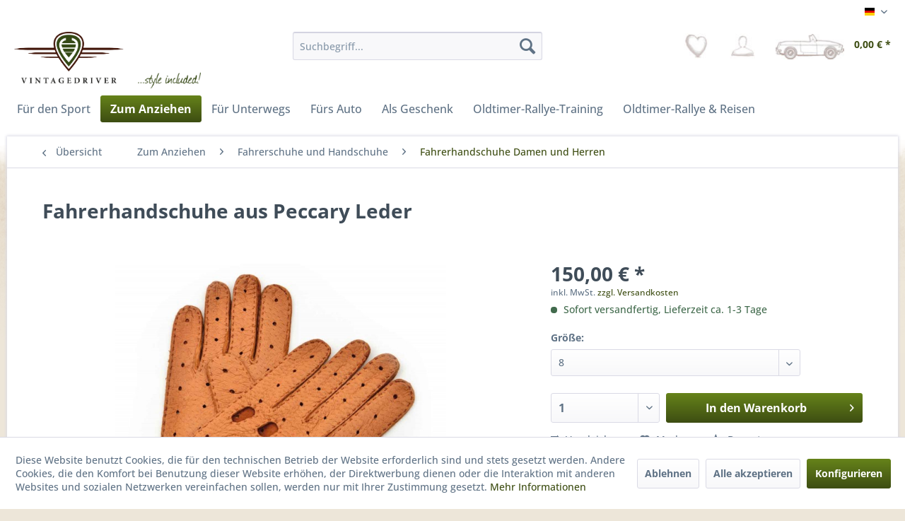

--- FILE ---
content_type: text/html; charset=UTF-8
request_url: https://www.vintagedriver.de/125/fahrerhandschuhe-aus-peccary-leder
body_size: 25532
content:
<!DOCTYPE html> <html class="no-js" lang="de" itemscope="itemscope" itemtype="https://schema.org/WebPage"> <head> <meta charset="utf-8"> <meta name="author" content="" /> <meta name="robots" content="User-agent: Googlebot Disallow: /" /> <meta name="revisit-after" content="15 days" /> <meta name="keywords" content="Fahrerhandschuhe, Handschuhe, Peccary Leder jandschuhe Handschue" /> <meta name="description" content="Der Klassiker unter den Fahrerhandschuhen: Feines Peccary, hochwertig verarbeitet" /> <meta property="og:type" content="product" /> <meta property="og:site_name" content="Vintagedriver Oldtimer Rallyezubehör Bekleidung Accessoires" /> <meta property="og:url" content="https://www.vintagedriver.de/125/fahrerhandschuhe-aus-peccary-leder" /> <meta property="og:title" content="Fahrerhandschuhe aus Peccary Leder" /> <meta property="og:description" content="Peccary-Leder ist das beliebteste Material um Fahrerhandschuhe herzustellen, welche wie eine zweite Haut sitzen. &amp;nbsp; WELCHER HANDSCHUH IST…" /> <meta property="og:image" content="https://www.vintagedriver.de/media/image/0d/64/43/Pecarry_Fahrerhandschuhe_braunnhdgh6y3Q066Z.jpg" /> <meta property="product:brand" content="Sauso" /> <meta property="product:price" content="150,00" /> <meta property="product:product_link" content="https://www.vintagedriver.de/125/fahrerhandschuhe-aus-peccary-leder" /> <meta name="twitter:card" content="product" /> <meta name="twitter:site" content="Vintagedriver Oldtimer Rallyezubehör Bekleidung Accessoires" /> <meta name="twitter:title" content="Fahrerhandschuhe aus Peccary Leder" /> <meta name="twitter:description" content="Peccary-Leder ist das beliebteste Material um Fahrerhandschuhe herzustellen, welche wie eine zweite Haut sitzen. &amp;nbsp; WELCHER HANDSCHUH IST…" /> <meta name="twitter:image" content="https://www.vintagedriver.de/media/image/0d/64/43/Pecarry_Fahrerhandschuhe_braunnhdgh6y3Q066Z.jpg" /> <meta itemprop="copyrightHolder" content="Vintagedriver Oldtimer Rallyezubehör Bekleidung Accessoires" /> <meta itemprop="copyrightYear" content="2024" /> <meta itemprop="isFamilyFriendly" content="True" /> <meta itemprop="image" content="https://www.vintagedriver.de/media/image/14/c0/74/logoVD.png" /> <meta name="viewport" content="width=device-width, initial-scale=1.0"> <meta name="mobile-web-app-capable" content="yes"> <meta name="apple-mobile-web-app-title" content="Vintagedriver Oldtimer Rallyezubehör Bekleidung Accessoires"> <meta name="apple-mobile-web-app-capable" content="yes"> <meta name="apple-mobile-web-app-status-bar-style" content="default"> <link rel="alternate" hreflang="x-default" href="https://www.vintagedriver.de/125/fahrerhandschuhe-aus-peccary-leder" /> <link rel="alternate" hreflang="en-GB" href="https://www.vintagedriver.de/en/driver-s-selection-clothing-and-accessories/driving-gloves/125/fahrerhandschuhe-aus-peccary-leder" /> <link rel="apple-touch-icon" href="https://www.vintagedriver.de/media/image/99/1a/ab/vd-logo-180.png"> <link rel="shortcut icon" href="https://www.vintagedriver.de/media/unknown/9d/05/54/vd-favicon-16.ico"> <meta name="msapplication-navbutton-color" content="#3D4D12" /> <meta name="application-name" content="Vintagedriver Oldtimer Rallyezubehör Bekleidung Accessoires" /> <meta name="msapplication-starturl" content="https://www.vintagedriver.de/" /> <meta name="msapplication-window" content="width=1024;height=768" /> <meta name="msapplication-TileImage" content="https://www.vintagedriver.de/media/image/dc/13/82/vd-logo-150.png"> <meta name="msapplication-TileColor" content="#3D4D12"> <meta name="theme-color" content="#3D4D12" /> <link rel="canonical" href="https://www.vintagedriver.de/125/fahrerhandschuhe-aus-peccary-leder" /> <title itemprop="name"> Fahrerhandschuhe Damen und Herren | Fahrerschuhe und Handschuhe | Zum Anziehen | Vintagedriver Oldtimer Rallyezubehör Bekleidung Accessoires</title> <link href="/web/cache/1768383993_bf8add0d9456dba1c42cf33b5b4c126b.css" media="all" rel="stylesheet" type="text/css" /> <meta name="facebook-domain-verification" content="i73x84ufatl7ne4esi4ibou2fgyl6a" /> <script src="https://use.fontawesome.com/359a5eb9e8.js"></script> <script>
dataLayer = window.dataLayer || [];
// Clear the previous ecommerce object
dataLayer.push({ ecommerce: null });
// Push regular datalayer
dataLayer.push ({"pageTitle":"Vintagedriver | Fahrerhandschuhe aus Peccary Leder | Vintagedriver Oldtimer Rallyezubeh\u00f6r Bekleidung Accessoires","pageCategory":"Detail","pageSubCategory":"","pageCategoryID":2210,"productCategoryPath":"","pageSubCategoryID":"","pageCountryCode":"de_DE","pageLanguageCode":"de","pageVersion":1,"pageTestVariation":"1","pageValue":1,"pageAttributes":"1","productID":125,"productStyleID":"","productEAN":"","productName":"Fahrerhandschuhe aus Peccary Leder","productPrice":"150.00","productCategory":null,"productCurrency":"EUR","productColor":"","productRealColor":"","productSku":"02-08-005.12.2"});
// Push new GA4 tags
dataLayer.push({"event":"view_item","ecommerce":{"currency":"EUR","value":"150.00","items":[{"item_id":"02-08-005.12.2","item_name":"Fahrerhandschuhe aus Peccary Leder","affiliation":"Vintagedriver Oldtimer Rallyezubeh\u00f6r Bekleidung Accessoires","index":0,"item_brand":"Sauso","item_list_id":2210,"item_list_name":"Category","price":"150.00","quantity":1,"item_category":"Zum Anziehen","item_category1":"Fahrerschuhe und Handschuhe","item_category2":"Fahrerhandschuhe Damen und Herren"}]}});
// Push Remarketing tags
</script> <script>(function(w,d,s,l,i){w[l]=w[l]||[];w[l].push({'gtm.start':
new Date().getTime(),event:'gtm.js'});var f=d.getElementsByTagName(s)[0],
j=d.createElement(s),dl=l!='dataLayer'?'&l='+l:'';j.async=true;j.src=
'https://www.googletagmanager.com/gtm.js?id='+i+dl;f.parentNode.insertBefore(j,f);
})(window,document,'script','dataLayer','GTM-W3PC5FCD');</script> </head> <body class=" is--ctl-detail is--act-index " >  <noscript> <iframe src="https://www.googletagmanager.com/ns.html?id=GTM-W3PC5FCD" height="0" width="0" style="display:none;visibility:hidden"> </iframe> </noscript>  <div data-paypalUnifiedMetaDataContainer="true" data-paypalUnifiedRestoreOrderNumberUrl="https://www.vintagedriver.de/widgets/PaypalUnifiedOrderNumber/restoreOrderNumber" class="is--hidden"> </div> <div class="page-wrap"> <noscript class="noscript-main"> <div class="alert is--warning"> <div class="alert--icon"> <i class="icon--element icon--warning"></i> </div> <div class="alert--content"> Um Vintagedriver&#x20;Oldtimer&#x20;Rallyezubeh&#xF6;r&#x20;Bekleidung&#x20;Accessoires in vollem Umfang nutzen zu k&ouml;nnen, empfehlen wir Ihnen Javascript in Ihrem Browser zu aktiveren. </div> </div> </noscript> <header class="header-main"> <div class="top-bar"> <div class="container block-group"> <nav class="top-bar--navigation block" role="menubar">  <div class="top-bar--language navigation--entry"> <form method="post" class="language--form"> <div class="field--select"> <div class="language--flag de_DE">Deutsch</div> <div class="select-field"> <select name="__shop" class="language--select" data-auto-submit="true"> <option value="1" selected="selected"> Deutsch </option> <option value="2" > English </option> </select> </div> <input type="hidden" name="__redirect" value="1"> </div> </form> </div>  <div class="navigation--entry entry--compare is--hidden" role="menuitem" aria-haspopup="true" data-drop-down-menu="true">   </div> </nav> </div> </div> <div class="container header--navigation"> <div class="logo-main block-group" role="banner"> <div class="logo--shop block"> <a class="logo--link" href="https://www.vintagedriver.de/" title="Vintagedriver Oldtimer Rallyezubehör Bekleidung Accessoires - zur Startseite wechseln"> <picture> <source srcset="https://www.vintagedriver.de/media/image/14/c0/74/logoVD.png" media="(min-width: 78.75em)"> <source srcset="https://www.vintagedriver.de/media/image/14/c0/74/logoVD.png" media="(min-width: 64em)"> <source srcset="https://www.vintagedriver.de/media/image/14/c0/74/logoVD.png" media="(min-width: 48em)"> <img srcset="https://www.vintagedriver.de/media/image/b0/01/1e/logoVDiy5PHQYIrsnqL.png" alt="Vintagedriver Oldtimer Rallyezubehör Bekleidung Accessoires - zur Startseite wechseln" /> </picture> </a> </div> </div> <nav class="shop--navigation block-group"> <ul class="navigation--list block-group" role="menubar"> <li class="navigation--entry entry--menu-left" role="menuitem"> <a class="entry--link entry--trigger btn is--icon-left" href="#offcanvas--left" data-offcanvas="true" data-offCanvasSelector=".sidebar-main" aria-label="Menü"> <i class="icon--menu"></i> Menü </a> </li> <li class="navigation--entry entry--search" role="menuitem" data-search="true" aria-haspopup="true" data-minLength="3"> <a class="btn entry--link entry--trigger" href="#show-hide--search" title="Suche anzeigen / schließen" aria-label="Suche anzeigen / schließen"> <i class="icon--search"></i> <span class="search--display">Suchen</span> </a> <form action="/search" method="get" class="main-search--form"> <input type="search" name="sSearch" aria-label="Suchbegriff..." class="main-search--field" autocomplete="off" autocapitalize="off" placeholder="Suchbegriff..." maxlength="30" /> <button type="submit" class="main-search--button" aria-label="Suchen"> <i class="icon--search"></i> <span class="main-search--text">Suchen</span> </button> <div class="form--ajax-loader">&nbsp;</div> </form> <div class="main-search--results"></div> </li>  <li class="navigation--entry entry--notepad" role="menuitem"> <a href="https://www.vintagedriver.de/note" title="Merkzettel" class="btn"> <img src="/themes/Frontend/Vintage_/frontend/_public/src/img/icons/favourite.jpg" alt="" /> </a> </li> <li class="navigation--entry entry--account" role="menuitem" data-offcanvas="true" data-offCanvasSelector=".account--dropdown-navigation"> <a href="https://www.vintagedriver.de/account" title="Mein Konto" class="btn is--icon-left entry--link account--link"> <img src="/themes/Frontend/Vintage_/frontend/_public/src/img/icons/user.jpg" alt="" /> </a> </li> <li class="navigation--entry entry--cart" role="menuitem"> <a class="btn is--icon-left cart--link" href="https://www.vintagedriver.de/checkout/cart" title="Warenkorb"> <span class="cart--display"> Warenkorb </span> <span class="badge is--primary is--minimal cart--quantity is--hidden">0</span> <!--i class="icon--basket"></i--> <div class="ac-container-overlay-header"> <img src="/themes/Frontend/Vintage_/frontend/_public/src/img/icons/ico_basket.jpg" alt="" /> <div class="ac-overlay-header"> <img src="/themes/Frontend/Vintage_/frontend/_public/src/img/icons/ico_basket-open.jpg" alt="" /> </div> </div> <span class="cart--amount"> 0,00&nbsp;&euro; * </span> </a> <div class="ajax-loader">&nbsp;</div> </li>  </ul> </nav> <div class="container--ajax-cart" data-collapse-cart="true" data-displayMode="offcanvas"></div> </div> </header> <nav class="navigation-main"> <div class="container" data-menu-scroller="true" data-listSelector=".navigation--list.container" data-viewPortSelector=".navigation--list-wrapper"> <div class="navigation--list-wrapper"> <ul class="navigation--list container" role="menubar" itemscope="itemscope" itemtype="https://schema.org/SiteNavigationElement"> <li class="navigation--entry" role="menuitem"><a class="navigation--link" href="https://www.vintagedriver.de/fuer-den-sport" title="Für den Sport" aria-label="Für den Sport" itemprop="url"><span itemprop="name">Für den Sport</span></a></li><li class="navigation--entry is--active" role="menuitem"><a class="navigation--link is--active" href="https://www.vintagedriver.de/zum-anziehen" title="Zum Anziehen" aria-label="Zum Anziehen" itemprop="url"><span itemprop="name">Zum Anziehen</span></a></li><li class="navigation--entry" role="menuitem"><a class="navigation--link" href="https://www.vintagedriver.de/fuer-unterwegs" title="Für Unterwegs" aria-label="Für Unterwegs" itemprop="url"><span itemprop="name">Für Unterwegs</span></a></li><li class="navigation--entry" role="menuitem"><a class="navigation--link" href="https://www.vintagedriver.de/fuers-auto" title="Fürs Auto" aria-label="Fürs Auto" itemprop="url"><span itemprop="name">Fürs Auto</span></a></li><li class="navigation--entry" role="menuitem"><a class="navigation--link" href="https://www.vintagedriver.de/als-geschenk" title="Als Geschenk" aria-label="Als Geschenk" itemprop="url"><span itemprop="name">Als Geschenk</span></a></li><li class="navigation--entry" role="menuitem"><a class="navigation--link" href="https://www.vintagedriver.de/oldtimer-rallye-training" title="Oldtimer-Rallye-Training" aria-label="Oldtimer-Rallye-Training" itemprop="url"><span itemprop="name">Oldtimer-Rallye-Training</span></a></li><li class="navigation--entry" role="menuitem"><a class="navigation--link" href="https://www.vintagedriver.de/oldtimer-rallye-reisen" title="Oldtimer-Rallye & Reisen" aria-label="Oldtimer-Rallye & Reisen" itemprop="url"><span itemprop="name">Oldtimer-Rallye & Reisen</span></a></li> </ul> </div> <div class="advanced-menu" data-advanced-menu="true" data-hoverDelay="250"> <div class="menu--container"> <div class="button-container"> <a href="https://www.vintagedriver.de/fuer-den-sport" class="button--category" aria-label="Zur Kategorie Für den Sport" title="Zur Kategorie Für den Sport"> <i class="icon--arrow-right"></i> Zur Kategorie Für den Sport </a> <span class="button--close"> <i class="icon--cross"></i> </span> </div> <div class="content--wrapper has--content has--teaser"> <ul class="menu--list menu--level-0 columns--2" style="width: 50%;"> <li class="menu--list-item item--level-0" style="width: 100%"> <a href="https://www.vintagedriver.de/fuer-den-sport/mechanische-stoppuhren" class="menu--list-item-link" aria-label="Mechanische Stoppuhren" title="Mechanische Stoppuhren">Mechanische Stoppuhren</a> </li> <li class="menu--list-item item--level-0" style="width: 100%"> <a href="https://www.vintagedriver.de/fuer-den-sport/oldtimer-rallye-zubehoer" class="menu--list-item-link" aria-label="Oldtimer Rallye-Zubehör" title="Oldtimer Rallye-Zubehör">Oldtimer Rallye-Zubehör</a> </li> <li class="menu--list-item item--level-0" style="width: 100%"> <a href="https://www.vintagedriver.de/fuer-den-sport/rallyebretter" class="menu--list-item-link" aria-label="Rallyebretter" title="Rallyebretter">Rallyebretter</a> </li> <li class="menu--list-item item--level-0" style="width: 100%"> <a href="https://www.vintagedriver.de/fuer-den-sport/prestel-rallyemetrie-wegstreckenzaehler" class="menu--list-item-link" aria-label="PRESTEL Rallyemetrie Wegstreckenzähler" title="PRESTEL Rallyemetrie Wegstreckenzähler">PRESTEL Rallyemetrie Wegstreckenzähler</a> </li> <li class="menu--list-item item--level-0" style="width: 100%"> <a href="https://www.vintagedriver.de/fuer-den-sport/rallye-roadbooks" class="menu--list-item-link" aria-label="Rallye Roadbooks" title="Rallye Roadbooks">Rallye Roadbooks</a> </li> </ul> <div class="menu--delimiter" style="right: 50%;"></div> <div class="menu--teaser" style="width: 50%;"> <a href="https://www.vintagedriver.de/fuer-den-sport" aria-label="Zur Kategorie Für den Sport" title="Zur Kategorie Für den Sport" class="teaser--image" style="background-image: url(https://www.vintagedriver.de/media/image/cc/42/4d/nine-kopfer-296839.jpg);"></a> <div class="teaser--headline">Mechanische Stoppuhren, Wegstreckenzähler und praktisches Zubehör für die Oldtimer-Rallye</div> <div class="teaser--text"> Immer mehr Besitzer von klassischen Fahrzeugen begeistern sich für Oldtimer-Rallyes. Für die erfolgreiche Teilnahme an einer solchen Veranstaltung benötigen Sie die passende Rallye Ausstattung wie z.B. mechanische Stoppuhren zum Messen der... <a class="teaser--text-link" href="https://www.vintagedriver.de/fuer-den-sport" aria-label="mehr erfahren" title="mehr erfahren"> mehr erfahren </a> </div> </div> </div> </div> <div class="menu--container"> <div class="button-container"> <a href="https://www.vintagedriver.de/zum-anziehen" class="button--category" aria-label="Zur Kategorie Zum Anziehen" title="Zur Kategorie Zum Anziehen"> <i class="icon--arrow-right"></i> Zur Kategorie Zum Anziehen </a> <span class="button--close"> <i class="icon--cross"></i> </span> </div> <div class="content--wrapper has--content has--teaser"> <ul class="menu--list menu--level-0 columns--2" style="width: 50%;"> <li class="menu--list-item item--level-0" style="width: 100%"> <a href="https://www.vintagedriver.de/zum-anziehen/vintagedriver-oldtimerbekleidung" class="menu--list-item-link" aria-label="VINTAGEDRIVER Oldtimerbekleidung" title="VINTAGEDRIVER Oldtimerbekleidung">VINTAGEDRIVER Oldtimerbekleidung</a> </li> <li class="menu--list-item item--level-0" style="width: 100%"> <a href="https://www.vintagedriver.de/zum-anziehen/overalls" class="menu--list-item-link" aria-label="Overalls" title="Overalls">Overalls</a> </li> <li class="menu--list-item item--level-0" style="width: 100%"> <a href="https://www.vintagedriver.de/zum-anziehen/fahrerhelme" class="menu--list-item-link" aria-label="Fahrerhelme" title="Fahrerhelme">Fahrerhelme</a> <ul class="menu--list menu--level-1 columns--2"> <li class="menu--list-item item--level-1"> <a href="https://www.vintagedriver.de/zum-anziehen/fahrerhelme/halbschalenhelme" class="menu--list-item-link" aria-label="Halbschalenhelme" title="Halbschalenhelme">Halbschalenhelme</a> </li> <li class="menu--list-item item--level-1"> <a href="https://www.vintagedriver.de/zum-anziehen/fahrerhelme/jethelme" class="menu--list-item-link" aria-label="Jethelme" title="Jethelme">Jethelme</a> </li> <li class="menu--list-item item--level-1"> <a href="https://www.vintagedriver.de/zum-anziehen/fahrerhelme/helme-mit-ece-zulassung" class="menu--list-item-link" aria-label="Helme mit ECE-Zulassung" title="Helme mit ECE-Zulassung">Helme mit ECE-Zulassung</a> </li> <li class="menu--list-item item--level-1"> <a href="https://www.vintagedriver.de/zum-anziehen/fahrerhelme/vintage-helme" class="menu--list-item-link" aria-label="Vintage Helme" title="Vintage Helme">Vintage Helme</a> </li> </ul> </li> <li class="menu--list-item item--level-0" style="width: 100%"> <a href="https://www.vintagedriver.de/zum-anziehen/fahrerschuhe-und-handschuhe" class="menu--list-item-link" aria-label="Fahrerschuhe und Handschuhe" title="Fahrerschuhe und Handschuhe">Fahrerschuhe und Handschuhe</a> <ul class="menu--list menu--level-1 columns--2"> <li class="menu--list-item item--level-1"> <a href="https://www.vintagedriver.de/zum-anziehen/fahrerschuhe-und-handschuhe/autohandschuhe-halbfinger" class="menu--list-item-link" aria-label="Autohandschuhe Halbfinger" title="Autohandschuhe Halbfinger">Autohandschuhe Halbfinger</a> </li> <li class="menu--list-item item--level-1"> <a href="https://www.vintagedriver.de/zum-anziehen/fahrerschuhe-und-handschuhe/fahrerhandschuhe-damen-und-herren" class="menu--list-item-link" aria-label="Fahrerhandschuhe Damen und Herren" title="Fahrerhandschuhe Damen und Herren">Fahrerhandschuhe Damen und Herren</a> </li> <li class="menu--list-item item--level-1"> <a href="https://www.vintagedriver.de/zum-anziehen/fahrerschuhe-und-handschuhe/fahrerschuhe-im-retro-style" class="menu--list-item-link" aria-label="Fahrerschuhe im Retro-Style" title="Fahrerschuhe im Retro-Style">Fahrerschuhe im Retro-Style</a> </li> </ul> </li> <li class="menu--list-item item--level-0" style="width: 100%"> <a href="https://www.vintagedriver.de/pacto-everoak-fahrerhelme-rennfahrerschuhe" class="menu--list-item-link" aria-label="Pacto Helme und Boots" title="Pacto Helme und Boots">Pacto Helme und Boots</a> </li> <li class="menu--list-item item--level-0" style="width: 100%"> <a href="https://www.vintagedriver.de/zum-anziehen/fahrerbrillen" class="menu--list-item-link" aria-label="Fahrerbrillen" title="Fahrerbrillen">Fahrerbrillen</a> </li> <li class="menu--list-item item--level-0" style="width: 100%"> <a href="https://www.vintagedriver.de/zum-anziehen/cabriomuetzen-und-caps" class="menu--list-item-link" aria-label="Cabriomützen und Caps" title="Cabriomützen und Caps">Cabriomützen und Caps</a> </li> <li class="menu--list-item item--level-0" style="width: 100%"> <a href="https://www.vintagedriver.de/zum-anziehen/schals-und-tuecher" class="menu--list-item-link" aria-label="Schals und Tücher" title="Schals und Tücher">Schals und Tücher</a> </li> <li class="menu--list-item item--level-0" style="width: 100%"> <a href="https://www.vintagedriver.de/zum-anziehen/suixtil-fahrerbekleidung" class="menu--list-item-link" aria-label="Suixtil Fahrerbekleidung" title="Suixtil Fahrerbekleidung">Suixtil Fahrerbekleidung</a> </li> <li class="menu--list-item item--level-0" style="width: 100%"> <a href="https://www.vintagedriver.de/zum-anziehen/uhren" class="menu--list-item-link" aria-label="Uhren" title="Uhren">Uhren</a> </li> <li class="menu--list-item item--level-0" style="width: 100%"> <a href="https://www.vintagedriver.de/zum-anziehen/cabrio-kopftuch-aus-leder-fuer-damen" class="menu--list-item-link" aria-label="Cabrio-Kopftuch aus Leder für Damen" title="Cabrio-Kopftuch aus Leder für Damen">Cabrio-Kopftuch aus Leder für Damen</a> </li> </ul> <div class="menu--delimiter" style="right: 50%;"></div> <div class="menu--teaser" style="width: 50%;"> <div class="teaser--headline">Perfekt gestylt für jede Veranstaltung: Oldtimerbekleidung und modische Accessoires</div> <div class="teaser--text"> Sie fahren einen Oldtimer - das hat Stil! Vervollständigen Sie Ihren stilvollen Auftritt mit der richtigen Oldtimerbekleidung! Unsere Retro-Overalls sind perfekte Reproduktionen klassischer Designs für tollen Vintage-Look - ein passender Helm... <a class="teaser--text-link" href="https://www.vintagedriver.de/zum-anziehen" aria-label="mehr erfahren" title="mehr erfahren"> mehr erfahren </a> </div> </div> </div> </div> <div class="menu--container"> <div class="button-container"> <a href="https://www.vintagedriver.de/fuer-unterwegs" class="button--category" aria-label="Zur Kategorie Für Unterwegs" title="Zur Kategorie Für Unterwegs"> <i class="icon--arrow-right"></i> Zur Kategorie Für Unterwegs </a> <span class="button--close"> <i class="icon--cross"></i> </span> </div> <div class="content--wrapper has--content has--teaser"> <ul class="menu--list menu--level-0 columns--2" style="width: 50%;"> <li class="menu--list-item item--level-0" style="width: 100%"> <a href="https://www.vintagedriver.de/fuer-unterwegs/espressobag" class="menu--list-item-link" aria-label="espressobag" title="espressobag">espressobag</a> </li> <li class="menu--list-item item--level-0" style="width: 100%"> <a href="https://www.vintagedriver.de/fuer-unterwegs/waerme-und-komfort" class="menu--list-item-link" aria-label="Wärme und Komfort" title="Wärme und Komfort">Wärme und Komfort</a> </li> <li class="menu--list-item item--level-0" style="width: 100%"> <a href="https://www.vintagedriver.de/fuer-unterwegs/picknickdecken-co." class="menu--list-item-link" aria-label="Picknickdecken &amp; Co." title="Picknickdecken &amp; Co.">Picknickdecken & Co.</a> </li> <li class="menu--list-item item--level-0" style="width: 100%"> <a href="https://www.vintagedriver.de/fuer-unterwegs/retro-koffer-und-reisetaschen" class="menu--list-item-link" aria-label="Retro-Koffer und Reisetaschen" title="Retro-Koffer und Reisetaschen">Retro-Koffer und Reisetaschen</a> </li> <li class="menu--list-item item--level-0" style="width: 100%"> <a href="https://www.vintagedriver.de/fuer-unterwegs/schirme" class="menu--list-item-link" aria-label="Schirme" title="Schirme">Schirme</a> </li> </ul> <div class="menu--delimiter" style="right: 50%;"></div> <div class="menu--teaser" style="width: 50%;"> <div class="teaser--headline">Mit dem Oldtimer auf Reisen</div> <div class="teaser--text"> Ein Wochenendtrip oder ein Ausflug mit Picknick - egal zu welchem Anlass, das Oldtimer-Gepäck muss stimmen! Wir sind für Sie immer auf der Suche nach neuen Ideen rund um's Thema Picknick. Perfekter Begleiter sind hier die flauschigen... <a class="teaser--text-link" href="https://www.vintagedriver.de/fuer-unterwegs" aria-label="mehr erfahren" title="mehr erfahren"> mehr erfahren </a> </div> </div> </div> </div> <div class="menu--container"> <div class="button-container"> <a href="https://www.vintagedriver.de/fuers-auto" class="button--category" aria-label="Zur Kategorie Fürs Auto" title="Zur Kategorie Fürs Auto"> <i class="icon--arrow-right"></i> Zur Kategorie Fürs Auto </a> <span class="button--close"> <i class="icon--cross"></i> </span> </div> <div class="content--wrapper has--content has--teaser"> <ul class="menu--list menu--level-0 columns--2" style="width: 50%;"> <li class="menu--list-item item--level-0" style="width: 100%"> <a href="https://www.vintagedriver.de/fuers-auto/oil-pad-oelmatten" class="menu--list-item-link" aria-label="OIL PAD Ölmatten" title="OIL PAD Ölmatten">OIL PAD Ölmatten</a> </li> <li class="menu--list-item item--level-0" style="width: 100%"> <a href="https://www.vintagedriver.de/fuers-auto/garage" class="menu--list-item-link" aria-label="Garage" title="Garage">Garage</a> </li> <li class="menu--list-item item--level-0" style="width: 100%"> <a href="https://www.vintagedriver.de/fuers-auto/oldtimeroele" class="menu--list-item-link" aria-label="Oldtimeröle" title="Oldtimeröle">Oldtimeröle</a> </li> <li class="menu--list-item item--level-0" style="width: 100%"> <a href="https://www.vintagedriver.de/fuers-auto/tapir-wagenpflege" class="menu--list-item-link" aria-label="Tapir Wagenpflege" title="Tapir Wagenpflege">Tapir Wagenpflege</a> </li> <li class="menu--list-item item--level-0" style="width: 100%"> <a href="https://www.vintagedriver.de/fuers-auto/oldtimerwerkzeug" class="menu--list-item-link" aria-label="Oldtimerwerkzeug" title="Oldtimerwerkzeug">Oldtimerwerkzeug</a> </li> </ul> <div class="menu--delimiter" style="right: 50%;"></div> <div class="menu--teaser" style="width: 50%;"> <div class="teaser--headline">Oldtimerzubehör: Nützliches und Praktisches rund um das klassische Fahrzeug</div> <div class="teaser--text"> Alles, was an Oldtimerzubehör in einer gut sortierten Garage nicht fehlen darf, finden Sie hier: Mit den Oil-Pad Ölmatten sorgen Sie umweltbewusst dafür, dass unterwegs und in der Garage kein Tropfen Motoröl daneben geht. Für die perfekte... <a class="teaser--text-link" href="https://www.vintagedriver.de/fuers-auto" aria-label="mehr erfahren" title="mehr erfahren"> mehr erfahren </a> </div> </div> </div> </div> <div class="menu--container"> <div class="button-container"> <a href="https://www.vintagedriver.de/als-geschenk" class="button--category" aria-label="Zur Kategorie Als Geschenk" title="Zur Kategorie Als Geschenk"> <i class="icon--arrow-right"></i> Zur Kategorie Als Geschenk </a> <span class="button--close"> <i class="icon--cross"></i> </span> </div> <div class="content--wrapper has--content has--teaser"> <ul class="menu--list menu--level-0 columns--2" style="width: 50%;"> <li class="menu--list-item item--level-0" style="width: 100%"> <a href="https://www.vintagedriver.de/als-geschenk/dekorative-kosmetik" class="menu--list-item-link" aria-label="Dekorative Kosmetik" title="Dekorative Kosmetik">Dekorative Kosmetik</a> </li> <li class="menu--list-item item--level-0" style="width: 100%"> <a href="https://www.vintagedriver.de/weihnachtsgeschenke-fuer-oldtimer-fans-und-auto-freunde-frauen-und-maenner" class="menu--list-item-link" aria-label="Weihnachtsgeschenke für Oldtimer &amp; Auto Freunde" title="Weihnachtsgeschenke für Oldtimer &amp; Auto Freunde">Weihnachtsgeschenke für Oldtimer & Auto Freunde</a> </li> <li class="menu--list-item item--level-0" style="width: 100%"> <a href="https://www.vintagedriver.de/als-geschenk/fuer-die-frau" class="menu--list-item-link" aria-label="Für die Frau" title="Für die Frau">Für die Frau</a> </li> <li class="menu--list-item item--level-0" style="width: 100%"> <a href="https://www.vintagedriver.de/geschenkideen-fuer-maeanner-oldtimer-und-auto-freunde-rallye-fahrer-mechaniker" class="menu--list-item-link" aria-label="Für den Mann" title="Für den Mann">Für den Mann</a> </li> <li class="menu--list-item item--level-0" style="width: 100%"> <a href="https://www.vintagedriver.de/beauty-und-pflegeprodukte-fuer-maenner-oldtimer-fans-und-fahrer-ideal-als-geschenke-de" class="menu--list-item-link" aria-label="Beauty- und Pflegeprodukte " title="Beauty- und Pflegeprodukte ">Beauty- und Pflegeprodukte </a> </li> <li class="menu--list-item item--level-0" style="width: 100%"> <a href="https://www.vintagedriver.de/als-geschenk/oldtimerschokolade" class="menu--list-item-link" aria-label="Oldtimerschokolade" title="Oldtimerschokolade">Oldtimerschokolade</a> </li> <li class="menu--list-item item--level-0" style="width: 100%"> <a href="https://www.vintagedriver.de/als-geschenk/oldtimer-literatur" class="menu--list-item-link" aria-label="Oldtimer Literatur" title="Oldtimer Literatur">Oldtimer Literatur</a> </li> <li class="menu--list-item item--level-0" style="width: 100%"> <a href="https://www.vintagedriver.de/als-geschenk/geschenkgutscheine" class="menu--list-item-link" aria-label="Geschenkgutscheine" title="Geschenkgutscheine">Geschenkgutscheine</a> </li> <li class="menu--list-item item--level-0" style="width: 100%"> <a href="https://www.vintagedriver.de/als-geschenk/messer-und-werkzeugsets" class="menu--list-item-link" aria-label="Messer und Werkzeugsets" title="Messer und Werkzeugsets">Messer und Werkzeugsets</a> </li> </ul> <div class="menu--delimiter" style="right: 50%;"></div> <div class="menu--teaser" style="width: 50%;"> <div class="teaser--headline">Schöne Dinge für Oldtimerfreunde - nicht nur als Geschenk oder Mitbringsel</div> <div class="teaser--text"> Sie suchen nach einer Geschenkidee für einen Oldtimer Fan? Oder nach einem passenden Geschenk für einen Auto Freund oder Mechaniker? In unserer Geschenke Rubrik haben wir Ihnen ein einige schöne Ideen zusammengestellt. Ganz egal ob Sie ein... <a class="teaser--text-link" href="https://www.vintagedriver.de/als-geschenk" aria-label="mehr erfahren" title="mehr erfahren"> mehr erfahren </a> </div> </div> </div> </div> <div class="menu--container"> <div class="button-container"> <a href="https://www.vintagedriver.de/oldtimer-rallye-training" class="button--category" aria-label="Zur Kategorie Oldtimer-Rallye-Training" title="Zur Kategorie Oldtimer-Rallye-Training"> <i class="icon--arrow-right"></i> Zur Kategorie Oldtimer-Rallye-Training </a> <span class="button--close"> <i class="icon--cross"></i> </span> </div> <div class="content--wrapper has--teaser"> <div class="menu--teaser" style="width: 100%;"> <div class="teaser--headline">Oldtimer-Rallye-Training für Anfänger und Fortgeschrittene - Lernen mit und von Profis</div> </div> </div> </div> <div class="menu--container"> <div class="button-container"> <a href="https://www.vintagedriver.de/oldtimer-rallye-reisen" class="button--category" aria-label="Zur Kategorie Oldtimer-Rallye &amp; Reisen" title="Zur Kategorie Oldtimer-Rallye &amp; Reisen"> <i class="icon--arrow-right"></i> Zur Kategorie Oldtimer-Rallye & Reisen </a> <span class="button--close"> <i class="icon--cross"></i> </span> </div> <div class="content--wrapper has--teaser"> <div class="menu--teaser" style="width: 100%;"> <div class="teaser--headline">Oldtimer Reisen Rallyes Messen - Veranstaltungen für Oldtimer-Freunde - Oldtimer-Veranstaltungen in 2025</div> <div class="teaser--text"> Informationen und Buchung zu Oldtimer-Rallye und gut organisierten Reisen mit dem eigenen klassischen Automobil oder einem gemieteten Klassiker Unsere Übersicht der Oldtimer-Veranstaltungen in 2025* OLDTIMER RALLYES und... <a class="teaser--text-link" href="https://www.vintagedriver.de/oldtimer-rallye-reisen" aria-label="mehr erfahren" title="mehr erfahren"> mehr erfahren </a> </div> </div> </div> </div> </div> </div> </nav> <section class="content-main container block-group"> <nav class="content--breadcrumb block"> <a class="breadcrumb--button breadcrumb--link" href="https://www.vintagedriver.de/zum-anziehen/fahrerschuhe-und-handschuhe/fahrerhandschuhe-damen-und-herren" title="Übersicht"> <i class="icon--arrow-left"></i> <span class="breadcrumb--title">Übersicht</span> </a> <ul class="breadcrumb--list" role="menu" itemscope itemtype="https://schema.org/BreadcrumbList"> <li role="menuitem" class="breadcrumb--entry" itemprop="itemListElement" itemscope itemtype="https://schema.org/ListItem"> <a class="breadcrumb--link" href="https://www.vintagedriver.de/zum-anziehen" title="Zum Anziehen" itemprop="item"> <link itemprop="url" href="https://www.vintagedriver.de/zum-anziehen" /> <span class="breadcrumb--title" itemprop="name">Zum Anziehen</span> </a> <meta itemprop="position" content="0" /> </li> <li role="none" class="breadcrumb--separator"> <i class="icon--arrow-right"></i> </li> <li role="menuitem" class="breadcrumb--entry" itemprop="itemListElement" itemscope itemtype="https://schema.org/ListItem"> <a class="breadcrumb--link" href="https://www.vintagedriver.de/zum-anziehen/fahrerschuhe-und-handschuhe" title="Fahrerschuhe und Handschuhe" itemprop="item"> <link itemprop="url" href="https://www.vintagedriver.de/zum-anziehen/fahrerschuhe-und-handschuhe" /> <span class="breadcrumb--title" itemprop="name">Fahrerschuhe und Handschuhe</span> </a> <meta itemprop="position" content="1" /> </li> <li role="none" class="breadcrumb--separator"> <i class="icon--arrow-right"></i> </li> <li role="menuitem" class="breadcrumb--entry is--active" itemprop="itemListElement" itemscope itemtype="https://schema.org/ListItem"> <a class="breadcrumb--link" href="https://www.vintagedriver.de/zum-anziehen/fahrerschuhe-und-handschuhe/fahrerhandschuhe-damen-und-herren" title="Fahrerhandschuhe Damen und Herren" itemprop="item"> <link itemprop="url" href="https://www.vintagedriver.de/zum-anziehen/fahrerschuhe-und-handschuhe/fahrerhandschuhe-damen-und-herren" /> <span class="breadcrumb--title" itemprop="name">Fahrerhandschuhe Damen und Herren</span> </a> <meta itemprop="position" content="2" /> </li> </ul> </nav> <nav class="product--navigation"> <a href="#" class="navigation--link link--prev"> <div class="link--prev-button"> <span class="link--prev-inner">Zurück</span> </div> <div class="image--wrapper"> <div class="image--container"></div> </div> </a> <a href="#" class="navigation--link link--next"> <div class="link--next-button"> <span class="link--next-inner">Vor</span> </div> <div class="image--wrapper"> <div class="image--container"></div> </div> </a> </nav> <div class="content-main--inner"> <div id='cookie-consent' class='off-canvas is--left block-transition' data-cookie-consent-manager='true' data-cookieTimeout='60'> <div class='cookie-consent--header cookie-consent--close'> Cookie-Einstellungen <i class="icon--arrow-right"></i> </div> <div class='cookie-consent--description'> Diese Website benutzt Cookies, die für den technischen Betrieb der Website erforderlich sind und stets gesetzt werden. Andere Cookies, die den Komfort bei Benutzung dieser Website erhöhen, der Direktwerbung dienen oder die Interaktion mit anderen Websites und sozialen Netzwerken vereinfachen sollen, werden nur mit Ihrer Zustimmung gesetzt. </div> <div class='cookie-consent--configuration'> <div class='cookie-consent--configuration-header'> <div class='cookie-consent--configuration-header-text'>Konfiguration</div> </div> <div class='cookie-consent--configuration-main'> <div class='cookie-consent--group'> <input type="hidden" class="cookie-consent--group-name" value="technical" /> <label class="cookie-consent--group-state cookie-consent--state-input cookie-consent--required"> <input type="checkbox" name="technical-state" class="cookie-consent--group-state-input" disabled="disabled" checked="checked"/> <span class="cookie-consent--state-input-element"></span> </label> <div class='cookie-consent--group-title' data-collapse-panel='true' data-contentSiblingSelector=".cookie-consent--group-container"> <div class="cookie-consent--group-title-label cookie-consent--state-label"> Technisch erforderlich </div> <span class="cookie-consent--group-arrow is-icon--right"> <i class="icon--arrow-right"></i> </span> </div> <div class='cookie-consent--group-container'> <div class='cookie-consent--group-description'> Diese Cookies sind für die Grundfunktionen des Shops notwendig. </div> <div class='cookie-consent--cookies-container'> <div class='cookie-consent--cookie'> <input type="hidden" class="cookie-consent--cookie-name" value="cookieDeclined" /> <label class="cookie-consent--cookie-state cookie-consent--state-input cookie-consent--required"> <input type="checkbox" name="cookieDeclined-state" class="cookie-consent--cookie-state-input" disabled="disabled" checked="checked" /> <span class="cookie-consent--state-input-element"></span> </label> <div class='cookie--label cookie-consent--state-label'> "Alle Cookies ablehnen" Cookie </div> </div> <div class='cookie-consent--cookie'> <input type="hidden" class="cookie-consent--cookie-name" value="allowCookie" /> <label class="cookie-consent--cookie-state cookie-consent--state-input cookie-consent--required"> <input type="checkbox" name="allowCookie-state" class="cookie-consent--cookie-state-input" disabled="disabled" checked="checked" /> <span class="cookie-consent--state-input-element"></span> </label> <div class='cookie--label cookie-consent--state-label'> "Alle Cookies annehmen" Cookie </div> </div> <div class='cookie-consent--cookie'> <input type="hidden" class="cookie-consent--cookie-name" value="shop" /> <label class="cookie-consent--cookie-state cookie-consent--state-input cookie-consent--required"> <input type="checkbox" name="shop-state" class="cookie-consent--cookie-state-input" disabled="disabled" checked="checked" /> <span class="cookie-consent--state-input-element"></span> </label> <div class='cookie--label cookie-consent--state-label'> Ausgewählter Shop </div> </div> <div class='cookie-consent--cookie'> <input type="hidden" class="cookie-consent--cookie-name" value="csrf_token" /> <label class="cookie-consent--cookie-state cookie-consent--state-input cookie-consent--required"> <input type="checkbox" name="csrf_token-state" class="cookie-consent--cookie-state-input" disabled="disabled" checked="checked" /> <span class="cookie-consent--state-input-element"></span> </label> <div class='cookie--label cookie-consent--state-label'> CSRF-Token </div> </div> <div class='cookie-consent--cookie'> <input type="hidden" class="cookie-consent--cookie-name" value="cookiePreferences" /> <label class="cookie-consent--cookie-state cookie-consent--state-input cookie-consent--required"> <input type="checkbox" name="cookiePreferences-state" class="cookie-consent--cookie-state-input" disabled="disabled" checked="checked" /> <span class="cookie-consent--state-input-element"></span> </label> <div class='cookie--label cookie-consent--state-label'> Cookie-Einstellungen </div> </div> <div class='cookie-consent--cookie'> <input type="hidden" class="cookie-consent--cookie-name" value="x-cache-context-hash" /> <label class="cookie-consent--cookie-state cookie-consent--state-input cookie-consent--required"> <input type="checkbox" name="x-cache-context-hash-state" class="cookie-consent--cookie-state-input" disabled="disabled" checked="checked" /> <span class="cookie-consent--state-input-element"></span> </label> <div class='cookie--label cookie-consent--state-label'> Individuelle Preise </div> </div> <div class='cookie-consent--cookie'> <input type="hidden" class="cookie-consent--cookie-name" value="nocache" /> <label class="cookie-consent--cookie-state cookie-consent--state-input cookie-consent--required"> <input type="checkbox" name="nocache-state" class="cookie-consent--cookie-state-input" disabled="disabled" checked="checked" /> <span class="cookie-consent--state-input-element"></span> </label> <div class='cookie--label cookie-consent--state-label'> Kundenspezifisches Caching </div> </div> <div class='cookie-consent--cookie'> <input type="hidden" class="cookie-consent--cookie-name" value="paypal-cookies" /> <label class="cookie-consent--cookie-state cookie-consent--state-input cookie-consent--required"> <input type="checkbox" name="paypal-cookies-state" class="cookie-consent--cookie-state-input" disabled="disabled" checked="checked" /> <span class="cookie-consent--state-input-element"></span> </label> <div class='cookie--label cookie-consent--state-label'> PayPal-Zahlungen </div> </div> <div class='cookie-consent--cookie'> <input type="hidden" class="cookie-consent--cookie-name" value="session" /> <label class="cookie-consent--cookie-state cookie-consent--state-input cookie-consent--required"> <input type="checkbox" name="session-state" class="cookie-consent--cookie-state-input" disabled="disabled" checked="checked" /> <span class="cookie-consent--state-input-element"></span> </label> <div class='cookie--label cookie-consent--state-label'> Session </div> </div> <div class='cookie-consent--cookie'> <input type="hidden" class="cookie-consent--cookie-name" value="currency" /> <label class="cookie-consent--cookie-state cookie-consent--state-input cookie-consent--required"> <input type="checkbox" name="currency-state" class="cookie-consent--cookie-state-input" disabled="disabled" checked="checked" /> <span class="cookie-consent--state-input-element"></span> </label> <div class='cookie--label cookie-consent--state-label'> Währungswechsel </div> </div> </div> </div> </div> <div class='cookie-consent--group'> <input type="hidden" class="cookie-consent--group-name" value="comfort" /> <label class="cookie-consent--group-state cookie-consent--state-input"> <input type="checkbox" name="comfort-state" class="cookie-consent--group-state-input"/> <span class="cookie-consent--state-input-element"></span> </label> <div class='cookie-consent--group-title' data-collapse-panel='true' data-contentSiblingSelector=".cookie-consent--group-container"> <div class="cookie-consent--group-title-label cookie-consent--state-label"> Komfortfunktionen </div> <span class="cookie-consent--group-arrow is-icon--right"> <i class="icon--arrow-right"></i> </span> </div> <div class='cookie-consent--group-container'> <div class='cookie-consent--group-description'> Diese Cookies werden genutzt um das Einkaufserlebnis noch ansprechender zu gestalten, beispielsweise für die Wiedererkennung des Besuchers. </div> <div class='cookie-consent--cookies-container'> <div class='cookie-consent--cookie'> <input type="hidden" class="cookie-consent--cookie-name" value="sUniqueID" /> <label class="cookie-consent--cookie-state cookie-consent--state-input"> <input type="checkbox" name="sUniqueID-state" class="cookie-consent--cookie-state-input" /> <span class="cookie-consent--state-input-element"></span> </label> <div class='cookie--label cookie-consent--state-label'> Merkzettel </div> </div> </div> </div> </div> <div class='cookie-consent--group'> <input type="hidden" class="cookie-consent--group-name" value="statistics" /> <label class="cookie-consent--group-state cookie-consent--state-input"> <input type="checkbox" name="statistics-state" class="cookie-consent--group-state-input"/> <span class="cookie-consent--state-input-element"></span> </label> <div class='cookie-consent--group-title' data-collapse-panel='true' data-contentSiblingSelector=".cookie-consent--group-container"> <div class="cookie-consent--group-title-label cookie-consent--state-label"> Statistik & Tracking </div> <span class="cookie-consent--group-arrow is-icon--right"> <i class="icon--arrow-right"></i> </span> </div> <div class='cookie-consent--group-container'> <div class='cookie-consent--cookies-container'> <div class='cookie-consent--cookie'> <input type="hidden" class="cookie-consent--cookie-name" value="x-ua-device" /> <label class="cookie-consent--cookie-state cookie-consent--state-input"> <input type="checkbox" name="x-ua-device-state" class="cookie-consent--cookie-state-input" /> <span class="cookie-consent--state-input-element"></span> </label> <div class='cookie--label cookie-consent--state-label'> Endgeräteerkennung </div> </div> <div class='cookie-consent--cookie'> <input type="hidden" class="cookie-consent--cookie-name" value="mnd_facebook_pixel" /> <label class="cookie-consent--cookie-state cookie-consent--state-input"> <input type="checkbox" name="mnd_facebook_pixel-state" class="cookie-consent--cookie-state-input" /> <span class="cookie-consent--state-input-element"></span> </label> <div class='cookie--label cookie-consent--state-label'> Facebook-Pixel Analytics </div> </div> <div class='cookie-consent--cookie'> <input type="hidden" class="cookie-consent--cookie-name" value="dtgsAllowGtmTracking" /> <label class="cookie-consent--cookie-state cookie-consent--state-input"> <input type="checkbox" name="dtgsAllowGtmTracking-state" class="cookie-consent--cookie-state-input" /> <span class="cookie-consent--state-input-element"></span> </label> <div class='cookie--label cookie-consent--state-label'> Kauf- und Surfverhalten mit Google Tag Manager </div> </div> <div class='cookie-consent--cookie'> <input type="hidden" class="cookie-consent--cookie-name" value="partner" /> <label class="cookie-consent--cookie-state cookie-consent--state-input"> <input type="checkbox" name="partner-state" class="cookie-consent--cookie-state-input" /> <span class="cookie-consent--state-input-element"></span> </label> <div class='cookie--label cookie-consent--state-label'> Partnerprogramm </div> </div> </div> </div> </div> </div> </div> <div class="cookie-consent--save"> <input class="cookie-consent--save-button btn is--primary" type="button" value="Einstellungen speichern" /> </div> </div> <aside class="sidebar-main off-canvas"> <div class="navigation--smartphone"> <ul class="navigation--list "> <li class="navigation--entry entry--close-off-canvas"> <a href="#close-categories-menu" title="Menü schließen" class="navigation--link"> Menü schließen <i class="icon--arrow-right"></i> </a> </li> </ul> <div class="mobile--switches">  <div class="top-bar--language navigation--entry"> <form method="post" class="language--form"> <div class="field--select"> <div class="language--flag de_DE">Deutsch</div> <div class="select-field"> <select name="__shop" class="language--select" data-auto-submit="true"> <option value="1" selected="selected"> Deutsch </option> <option value="2" > English </option> </select> </div> <input type="hidden" name="__redirect" value="1"> </div> </form> </div>  </div> </div> <div class="sidebar--categories-wrapper" data-subcategory-nav="true" data-mainCategoryId="3" data-categoryId="2210" data-fetchUrl="/widgets/listing/getCategory/categoryId/2210"> <div class="categories--headline navigation--headline"> Kategorien </div> <div class="sidebar--categories-navigation"> <ul class="sidebar--navigation categories--navigation navigation--list is--drop-down is--level0 is--rounded" role="menu"> <li class="navigation--entry has--sub-children" role="menuitem"> <a class="navigation--link link--go-forward" href="https://www.vintagedriver.de/fuer-den-sport" data-categoryId="2218" data-fetchUrl="/widgets/listing/getCategory/categoryId/2218" title="Für den Sport" > Für den Sport <span class="is--icon-right"> <i class="icon--arrow-right"></i> </span> </a> </li> <li class="navigation--entry is--active has--sub-categories has--sub-children" role="menuitem"> <a class="navigation--link is--active has--sub-categories link--go-forward" href="https://www.vintagedriver.de/zum-anziehen" data-categoryId="2153" data-fetchUrl="/widgets/listing/getCategory/categoryId/2153" title="Zum Anziehen" > Zum Anziehen <span class="is--icon-right"> <i class="icon--arrow-right"></i> </span> </a> <ul class="sidebar--navigation categories--navigation navigation--list is--level1 is--rounded" role="menu"> <li class="navigation--entry" role="menuitem"> <a class="navigation--link" href="https://www.vintagedriver.de/zum-anziehen/vintagedriver-oldtimerbekleidung" data-categoryId="2204" data-fetchUrl="/widgets/listing/getCategory/categoryId/2204" title="VINTAGEDRIVER Oldtimerbekleidung" > VINTAGEDRIVER Oldtimerbekleidung </a> </li> <li class="navigation--entry" role="menuitem"> <a class="navigation--link" href="https://www.vintagedriver.de/zum-anziehen/overalls" data-categoryId="2175" data-fetchUrl="/widgets/listing/getCategory/categoryId/2175" title="Overalls" > Overalls </a> </li> <li class="navigation--entry has--sub-children" role="menuitem"> <a class="navigation--link link--go-forward" href="https://www.vintagedriver.de/zum-anziehen/fahrerhelme" data-categoryId="2177" data-fetchUrl="/widgets/listing/getCategory/categoryId/2177" title="Fahrerhelme" > Fahrerhelme <span class="is--icon-right"> <i class="icon--arrow-right"></i> </span> </a> </li> <li class="navigation--entry is--active has--sub-categories has--sub-children" role="menuitem"> <a class="navigation--link is--active has--sub-categories link--go-forward" href="https://www.vintagedriver.de/zum-anziehen/fahrerschuhe-und-handschuhe" data-categoryId="2277" data-fetchUrl="/widgets/listing/getCategory/categoryId/2277" title="Fahrerschuhe und Handschuhe" > Fahrerschuhe und Handschuhe <span class="is--icon-right"> <i class="icon--arrow-right"></i> </span> </a> <ul class="sidebar--navigation categories--navigation navigation--list is--level2 navigation--level-high is--rounded" role="menu"> <li class="navigation--entry" role="menuitem"> <a class="navigation--link" href="https://www.vintagedriver.de/zum-anziehen/fahrerschuhe-und-handschuhe/autohandschuhe-halbfinger" data-categoryId="2288" data-fetchUrl="/widgets/listing/getCategory/categoryId/2288" title="Autohandschuhe Halbfinger" > Autohandschuhe Halbfinger </a> </li> <li class="navigation--entry is--active" role="menuitem"> <a class="navigation--link is--active" href="https://www.vintagedriver.de/zum-anziehen/fahrerschuhe-und-handschuhe/fahrerhandschuhe-damen-und-herren" data-categoryId="2210" data-fetchUrl="/widgets/listing/getCategory/categoryId/2210" title="Fahrerhandschuhe Damen und Herren" > Fahrerhandschuhe Damen und Herren </a> </li> <li class="navigation--entry" role="menuitem"> <a class="navigation--link" href="https://www.vintagedriver.de/zum-anziehen/fahrerschuhe-und-handschuhe/fahrerschuhe-im-retro-style" data-categoryId="2249" data-fetchUrl="/widgets/listing/getCategory/categoryId/2249" title="Fahrerschuhe im Retro-Style" > Fahrerschuhe im Retro-Style </a> </li> </ul> </li> <li class="navigation--entry" role="menuitem"> <a class="navigation--link" href="https://www.vintagedriver.de/pacto-everoak-fahrerhelme-rennfahrerschuhe" data-categoryId="2273" data-fetchUrl="/widgets/listing/getCategory/categoryId/2273" title="Pacto Helme und Boots" > Pacto Helme und Boots </a> </li> <li class="navigation--entry" role="menuitem"> <a class="navigation--link" href="https://www.vintagedriver.de/zum-anziehen/fahrerbrillen" data-categoryId="2209" data-fetchUrl="/widgets/listing/getCategory/categoryId/2209" title="Fahrerbrillen" > Fahrerbrillen </a> </li> <li class="navigation--entry" role="menuitem"> <a class="navigation--link" href="https://www.vintagedriver.de/zum-anziehen/cabriomuetzen-und-caps" data-categoryId="2207" data-fetchUrl="/widgets/listing/getCategory/categoryId/2207" title="Cabriomützen und Caps" > Cabriomützen und Caps </a> </li> <li class="navigation--entry" role="menuitem"> <a class="navigation--link" href="https://www.vintagedriver.de/zum-anziehen/schals-und-tuecher" data-categoryId="2208" data-fetchUrl="/widgets/listing/getCategory/categoryId/2208" title="Schals und Tücher" > Schals und Tücher </a> </li> <li class="navigation--entry" role="menuitem"> <a class="navigation--link" href="https://www.vintagedriver.de/zum-anziehen/suixtil-fahrerbekleidung" data-categoryId="2246" data-fetchUrl="/widgets/listing/getCategory/categoryId/2246" title="Suixtil Fahrerbekleidung" > Suixtil Fahrerbekleidung </a> </li> <li class="navigation--entry" role="menuitem"> <a class="navigation--link" href="https://www.vintagedriver.de/zum-anziehen/uhren" data-categoryId="2215" data-fetchUrl="/widgets/listing/getCategory/categoryId/2215" title="Uhren" > Uhren </a> </li> <li class="navigation--entry" role="menuitem"> <a class="navigation--link" href="https://www.vintagedriver.de/zum-anziehen/cabrio-kopftuch-aus-leder-fuer-damen" data-categoryId="2248" data-fetchUrl="/widgets/listing/getCategory/categoryId/2248" title="Cabrio-Kopftuch aus Leder für Damen" > Cabrio-Kopftuch aus Leder für Damen </a> </li> </ul> </li> <li class="navigation--entry has--sub-children" role="menuitem"> <a class="navigation--link link--go-forward" href="https://www.vintagedriver.de/fuer-unterwegs" data-categoryId="2154" data-fetchUrl="/widgets/listing/getCategory/categoryId/2154" title="Für Unterwegs" > Für Unterwegs <span class="is--icon-right"> <i class="icon--arrow-right"></i> </span> </a> </li> <li class="navigation--entry has--sub-children" role="menuitem"> <a class="navigation--link link--go-forward" href="https://www.vintagedriver.de/fuers-auto" data-categoryId="2155" data-fetchUrl="/widgets/listing/getCategory/categoryId/2155" title="Fürs Auto" > Fürs Auto <span class="is--icon-right"> <i class="icon--arrow-right"></i> </span> </a> </li> <li class="navigation--entry has--sub-children" role="menuitem"> <a class="navigation--link link--go-forward" href="https://www.vintagedriver.de/als-geschenk" data-categoryId="2156" data-fetchUrl="/widgets/listing/getCategory/categoryId/2156" title="Als Geschenk" > Als Geschenk <span class="is--icon-right"> <i class="icon--arrow-right"></i> </span> </a> </li> <li class="navigation--entry" role="menuitem"> <a class="navigation--link" href="https://www.vintagedriver.de/oldtimer-rallye-training" data-categoryId="2278" data-fetchUrl="/widgets/listing/getCategory/categoryId/2278" title="Oldtimer-Rallye-Training" > Oldtimer-Rallye-Training </a> </li> <li class="navigation--entry" role="menuitem"> <a class="navigation--link" href="https://www.vintagedriver.de/oldtimer-rallye-reisen" data-categoryId="2268" data-fetchUrl="/widgets/listing/getCategory/categoryId/2268" title="Oldtimer-Rallye &amp; Reisen" > Oldtimer-Rallye & Reisen </a> </li> </ul> </div> <div class="shop-sites--container is--rounded"> <div class="shop-sites--headline navigation--headline"> Informationen </div> <ul class="shop-sites--navigation sidebar--navigation navigation--list is--drop-down is--level0" role="menu"> <li class="navigation--entry" role="menuitem"> <a class="navigation--link" href="javascript:openCookieConsentManager()" title="Cookie-Einstellungen" data-categoryId="64" data-fetchUrl="/widgets/listing/getCustomPage/pageId/64" > Cookie-Einstellungen </a> </li> <li class="navigation--entry" role="menuitem"> <a class="navigation--link" href="https://www.vintagedriver.de/einfach-per-fax-bestellen" title="Einfach per Fax bestellen" data-categoryId="68" data-fetchUrl="/widgets/listing/getCustomPage/pageId/68" > Einfach per Fax bestellen </a> </li> <li class="navigation--entry" role="menuitem"> <a class="navigation--link" href="https://www.vintagedriver.de/agb-und-kundeninformation" title="AGB und Kundeninformation" data-categoryId="4" data-fetchUrl="/widgets/listing/getCustomPage/pageId/4" > AGB und Kundeninformation </a> </li> <li class="navigation--entry" role="menuitem"> <a class="navigation--link" href="https://www.vintagedriver.de/impressum" title="Impressum" data-categoryId="3" data-fetchUrl="/widgets/listing/getCustomPage/pageId/3" > Impressum </a> </li> <li class="navigation--entry" role="menuitem"> <a class="navigation--link" href="https://www.vintagedriver.de/versand-in-die-schweiz" title="Versand in die Schweiz" data-categoryId="61" data-fetchUrl="/widgets/listing/getCustomPage/pageId/61" > Versand in die Schweiz </a> </li> <li class="navigation--entry" role="menuitem"> <a class="navigation--link" href="https://www.vintagedriver.de/kontaktformular" title="Kontakt" data-categoryId="1" data-fetchUrl="/widgets/listing/getCustomPage/pageId/1" target="_self"> Kontakt </a> </li> <li class="navigation--entry" role="menuitem"> <a class="navigation--link" href="https://www.vintagedriver.de/newsletter" title="Newsletter" data-categoryId="26" data-fetchUrl="/widgets/listing/getCustomPage/pageId/26" > Newsletter </a> </li> <li class="navigation--entry" role="menuitem"> <a class="navigation--link" href="https://www.vintagedriver.de/datenschutz-eu-dsgvo" title="Datenschutz | EU-DSGVO" data-categoryId="7" data-fetchUrl="/widgets/listing/getCustomPage/pageId/7" > Datenschutz | EU-DSGVO </a> </li> <li class="navigation--entry" role="menuitem"> <a class="navigation--link" href="https://www.vintagedriver.de/rueckgabe" title="Rückgabe" data-categoryId="41" data-fetchUrl="/widgets/listing/getCustomPage/pageId/41" target="_self"> Rückgabe </a> </li> <li class="navigation--entry" role="menuitem"> <a class="navigation--link" href="https://www.vintagedriver.de/zahlung-und-versand" title="Zahlung und Versand" data-categoryId="6" data-fetchUrl="/widgets/listing/getCustomPage/pageId/6" > Zahlung und Versand </a> </li> <li class="navigation--entry" role="menuitem"> <a class="navigation--link" href="https://www.vintagedriver.de/widerrufsrecht" title="Widerrufsrecht" data-categoryId="8" data-fetchUrl="/widgets/listing/getCustomPage/pageId/8" > Widerrufsrecht </a> </li> <li class="navigation--entry" role="menuitem"> <a class="navigation--link" href="https://www.vintagedriver.de/hinweise-zur-batterieentsorgung" title="Hinweise zur Batterieentsorgung" data-categoryId="51" data-fetchUrl="/widgets/listing/getCustomPage/pageId/51" > Hinweise zur Batterieentsorgung </a> </li> </ul> </div> </div> </aside> <div class="content--wrapper"> <div class="content product--details" itemscope itemtype="https://schema.org/Product" data-product-navigation="/widgets/listing/productNavigation" data-category-id="2210" data-main-ordernumber="02-08-005.12.2" data-ajax-wishlist="true" data-compare-ajax="true" data-ajax-variants-container="true"> <header class="product--header"> <div class="product--info"> <h1 class="product--title" itemprop="name"> Fahrerhandschuhe aus Peccary Leder </h1> <div class="product--rating-container"> <a href="#product--publish-comment" class="product--rating-link" rel="nofollow" title="Bewertung abgeben"> <span class="product--rating"> </span> </a> </div> </div> </header> <div class="product--detail-upper block-group"> <div class="product--image-container image-slider product--image-zoom" data-image-slider="true" data-image-gallery="true" data-maxZoom="0" data-thumbnails=".image--thumbnails" > <div class="image-slider--container no--thumbnails"> <div class="image-slider--slide"> <div class="image--box image-slider--item"> <span class="image--element" data-img-large="https://www.vintagedriver.de/media/image/fd/85/4c/Pecarry_Fahrerhandschuhe_braunnhdgh6y3Q066Z_1280x1280.jpg" data-img-small="https://www.vintagedriver.de/media/image/81/63/30/Pecarry_Fahrerhandschuhe_braunnhdgh6y3Q066Z_200x200.jpg" data-img-original="https://www.vintagedriver.de/media/image/0d/64/43/Pecarry_Fahrerhandschuhe_braunnhdgh6y3Q066Z.jpg" data-alt="Fahrerhandschuhe aus Peccary Leder"> <span class="image--media"> <img srcset="https://www.vintagedriver.de/media/image/6c/6a/d4/Pecarry_Fahrerhandschuhe_braunnhdgh6y3Q066Z_600x600.jpg, https://www.vintagedriver.de/media/image/24/4b/d1/Pecarry_Fahrerhandschuhe_braunnhdgh6y3Q066Z_600x600@2x.jpg 2x" src="https://www.vintagedriver.de/media/image/6c/6a/d4/Pecarry_Fahrerhandschuhe_braunnhdgh6y3Q066Z_600x600.jpg" alt="Fahrerhandschuhe aus Peccary Leder" itemprop="image" /> </span> </span> </div> </div> </div> </div> <div class="product--buybox block"> <div class="is--hidden" itemprop="brand" itemtype="https://schema.org/Brand" itemscope> <meta itemprop="name" content="Sauso" /> </div> <div itemprop="offers" itemscope itemtype="https://schema.org/Offer" class="buybox--inner"> <meta itemprop="priceCurrency" content="EUR"/> <span itemprop="priceSpecification" itemscope itemtype="https://schema.org/PriceSpecification"> <meta itemprop="valueAddedTaxIncluded" content="true"/> </span> <meta itemprop="url" content="https://www.vintagedriver.de/125/fahrerhandschuhe-aus-peccary-leder"/> <div class="product--price price--default"> <span class="price--content content--default"> <meta itemprop="price" content="150.00"> 150,00&nbsp;&euro; * </span> </div> <p class="product--tax" data-content="" data-modalbox="true" data-targetSelector="a" data-mode="ajax"> inkl. MwSt. <a title="Versandkosten" href="https://www.vintagedriver.de/zahlung-und-versand" style="text-decoration:underline">zzgl. Versandkosten</a> </p> <div class="product--delivery"> <link itemprop="availability" href="https://schema.org/InStock" /> <p class="delivery--information"> <span class="delivery--text delivery--text-available"> <i class="delivery--status-icon delivery--status-available"></i> Sofort versandfertig, Lieferzeit ca. 1-3 Tage </span> </p> </div> <div class="product--configurator"> <form method="post" action="https://www.vintagedriver.de/125/fahrerhandschuhe-aus-peccary-leder" class="configurator--form upprice--form"> <p class="configurator--label">Größe:</p> <div class="select-field"> <select name="group[3]" data-ajax-select-variants="true"> <option value="32"> 9 </option> <option value="33"> 7,5 </option> <option selected="selected" value="34"> 8 </option> <option value="35"> 8,5 </option> <option value="36"> 9,5 </option> <option value="37"> 10 </option> <option value="88"> 7 </option> <option value="185"> 10,5 </option> </select> </div> <noscript> <input name="recalc" type="submit" value="Auswählen" /> </noscript> </form> </div> <form name="sAddToBasket" method="post" action="https://www.vintagedriver.de/checkout/addArticle" class="buybox--form" data-add-article="true" data-eventName="submit" data-showModal="false" data-addArticleUrl="https://www.vintagedriver.de/checkout/ajaxAddArticleCart"> <input type="hidden" name="dtgsGtmArticleName" value="Fahrerhandschuhe aus Peccary Leder 8"/> <input type="hidden" name="dtgsGtmArticlePrice" value="150.00"/> <input type="hidden" name="dtgsGtmArticleBrand" value="Sauso"/> <input type="hidden" name="dtgsGtmArticleCategoryId" value="2210"/> <input type="hidden" name="dtgsGtmArticleCategoryName" value="Fahrerhandschuhe Damen und Herren"/> <input type="hidden" name="dtgsGtmCurrency" value="EUR"/> <input type="hidden" name="sActionIdentifier" value=""/> <input type="hidden" name="sAddAccessories" id="sAddAccessories" value=""/> <input type="hidden" name="sAdd" value="02-08-005.12.2"/> <div class="buybox--button-container block-group"> <div class="buybox--quantity block"> <div class="select-field"> <select id="sQuantity" name="sQuantity" class="quantity--select"> <option value="1">1</option> <option value="2">2</option> </select> </div> </div> <button class="buybox--button block btn is--primary is--icon-right is--center is--large" name="In den Warenkorb"> <span class="buy-btn--cart-add">In den</span> <span class="buy-btn--cart-text">Warenkorb</span> <i class="icon--arrow-right"></i> </button> </div> </form> <nav class="product--actions"> <form action="https://www.vintagedriver.de/compare/add_article/articleID/125" method="post" class="action--form"> <button type="submit" data-product-compare-add="true" title="Vergleichen" class="action--link action--compare"> <i class="icon--compare"></i> Vergleichen </button> </form> <form action="https://www.vintagedriver.de/note/add/ordernumber/02-08-005.12.2" method="post" class="action--form"> <button type="submit" class="action--link link--notepad" title="Auf den Merkzettel" data-ajaxUrl="https://www.vintagedriver.de/note/ajaxAdd/ordernumber/02-08-005.12.2" data-text="Gemerkt"> <i class="icon--heart"></i> <span class="action--text">Merken</span> </button> </form> <a href="#content--product-reviews" data-show-tab="true" class="action--link link--publish-comment" rel="nofollow" title="Bewertung abgeben"> <i class="icon--star"></i> Bewerten </a> </nav> </div> <ul class="product--base-info list--unstyled"> <li class="base-info--entry entry--sku"> <strong class="entry--label"> Artikel-Nr.: </strong> <meta itemprop="productID" content="1577"/> <span class="entry--content" itemprop="sku"> 02-08-005.12.2 </span> </li> </ul> </div> </div> <div class="tab-menu--product"> <div class="tab--navigation"> <a href="#" class="tab--link" title="Beschreibung" data-tabName="description">Beschreibung</a> <a href="#" class="tab--link" title="Bewertungen" data-tabName="rating"> Bewertungen <span class="product--rating-count">0</span> </a> </div> <div class="tab--container-list"> <div class="tab--container"> <div class="tab--header"> <a href="#" class="tab--title" title="Beschreibung">Beschreibung</a> </div> <div class="tab--preview"> Peccary-Leder ist das beliebteste Material um Fahrerhandschuhe herzustellen, welche wie eine...<a href="#" class="tab--link" title=" mehr"> mehr</a> </div> <div class="tab--content"> <div class="buttons--off-canvas"> <a href="#" title="Menü schließen" class="close--off-canvas"> <i class="icon--arrow-left"></i> Menü schließen </a> </div> <div class="content--description"> <div class="product--description" itemprop="description"> <p class="p1">Peccary-Leder ist das beliebteste Material um Fahrerhandschuhe herzustellen, welche wie eine zweite Haut sitzen.</p> <p class="p1">&nbsp;</p> <p class="leipis"><strong>WELCHER HANDSCHUH IST RICHTIG?</strong></p> <p class="leipis"><strong>Verschiedene Hände</strong><strong><br> </strong>Jede Hand ist anders: Es gibt Hände in Standardform sowie zwei weitere Handtypen: <br> eine feine Hand mit langen Fingern und eine breite Hand mit kurzen Fingern.</p> <p class="leipis"><strong>Feine Hand mit langen Fingern:</strong> Wählen Sie einen Handschuh eine halbe Nummer größer als Ihre tatsächliche Größe (Lederhandschuh mit mehr Volumen). So wird die Form besser halten und die Fingerlinge werden nicht zu kurz. <br> Beispiel: Wenn Ihre Handschuhgröße 7 ist, wählen Sie Handschuhe der Größe 7½. <br> Probieren Sie sie vorsichtig an.</p> <p class="leipis"><strong>Breite Hand mit kurzen Fingern:</strong> Wählen Sie ein Handschuhpaar aus sehr weichem Leder eine halbe Nummer kleiner als Ihre tatsächliche Größe. Solche Handschuhe sind schon beim ersten Tragen sehr elastisch und dementsprechend werden auch die Fingerlinge kürzer.<br> Beispiel: Wenn Ihre Handschuhgröße 7 ist, wählen Sie Handschuhe aus sehr weichem Leder in Größe 6½. Probieren Sie sie vorsichtig an.</p> <p class="leipis">Wie auch immer Ihre Handform ist, es gibt immer das eine oder andere Modell, das besser sitzt als das Modell, das Sie vorher anprobiert haben.</p> <p class="leipis"><strong>Die richtige Größe</strong><strong><br> </strong>Ziehen Sie einen Handschuh an. Strecken Sie ein wenig die Naht an der Seite mit dem Daumen und Zeigefinger Ihrer freien Hand. Der Handschuh hat die richtige Größe, wenn die Seitennaht glatt ist und ca. 2-4 mm Spielraum hat.</p> <p class="leipis"><strong>Pflege</strong></p> <p class="leipis">Strecken Sie Ihre Handschuhe Nach dem Tragen ein wenig in die Länge. So werden sie die schöne Form und den Komfort noch lange genießen, auch die Fingerlinge werden so ihre Form länger behalten. Nappaleder können Sie noch glänzender machen, wenn Sie es mit einem weichen Tuch und mit wenig Talkpuder leicht reiben. Velourleder können Sie mit einer Bürste oder mit einem Schwamm noch attraktiver machen.</p> <p class="leipis">Flecke können Sie entfernen, indem Sie das Leder an der Schmutzstelle vorsichtig in allen Richtungen etwas strecken. Wasserflecken verschwinden von selbst. Vermeiden Sie möglichst, dass Ihre Handschuhe nass werden.</p> <p>Wenn doch einmal nass geworden, kann dunkles und kräftiges Leder etwas Farbe verlieren. Trocknen Sie die nassen Handschuhe auf einem Handtuch bei Zimmertemperatur. Während die Handschuhe noch etwas feucht sind, ziehen Sie sie vorsichtig an, damit sie ihre Originalform wieder erhalten.</p> <p>&nbsp;</p> <p>&nbsp;</p> </div> <div class="content--title"> Weiterführende Links zu "Fahrerhandschuhe aus Peccary Leder" </div> <ul class="content--list list--unstyled"> <li class="list--entry"> <a href="https://www.vintagedriver.de/anfrage-formular?sInquiry=detail&sOrdernumber=02-08-005.12.2" rel="nofollow" class="content--link link--contact" title="Fragen zum Artikel?"> <i class="icon--arrow-right"></i> Fragen zum Artikel? </a> </li> <li class="list--entry"> <a href="https://www.vintagedriver.de/sauso/" target="_parent" class="content--link link--supplier" title="Weitere Artikel von Sauso"> <i class="icon--arrow-right"></i> Weitere Artikel von Sauso </a> </li> </ul> </div> </div> </div> <div class="tab--container"> <div class="tab--header"> <a href="#" class="tab--title" title="Bewertungen">Bewertungen</a> <span class="product--rating-count">0</span> </div> <div class="tab--preview"> Bewertungen lesen, schreiben und diskutieren...<a href="#" class="tab--link" title=" mehr"> mehr</a> </div> <div id="tab--product-comment" class="tab--content"> <div class="buttons--off-canvas"> <a href="#" title="Menü schließen" class="close--off-canvas"> <i class="icon--arrow-left"></i> Menü schließen </a> </div> <div class="content--product-reviews" id="detail--product-reviews"> <div class="content--title"> Kundenbewertungen für "Fahrerhandschuhe aus Peccary Leder" </div> <div class="review--form-container"> <div id="product--publish-comment" class="content--title"> Bewertung schreiben </div> <div class="alert is--warning is--rounded"> <div class="alert--icon"> <i class="icon--element icon--warning"></i> </div> <div class="alert--content"> Bewertungen werden nach Überprüfung freigeschaltet. </div> </div> <form method="post" action="https://www.vintagedriver.de/125/fahrerhandschuhe-aus-peccary-leder?action=rating#detail--product-reviews" class="content--form review--form"> <input name="sVoteName" type="text" value="" class="review--field" aria-label="Ihr Name" placeholder="Ihr Name" /> <input name="sVoteMail" type="email" value="" class="review--field" aria-label="Ihre E-Mail-Adresse" placeholder="Ihre E-Mail-Adresse*" required="required" aria-required="true" /> <input name="sVoteSummary" type="text" value="" id="sVoteSummary" class="review--field" aria-label="Zusammenfassung" placeholder="Zusammenfassung*" required="required" aria-required="true" /> <div class="field--select review--field select-field"> <select name="sVoteStars" aria-label="Bewertung abgeben"> <option value="10">10 sehr gut</option> <option value="9">9</option> <option value="8">8</option> <option value="7">7</option> <option value="6">6</option> <option value="5">5</option> <option value="4">4</option> <option value="3">3</option> <option value="2">2</option> <option value="1">1 sehr schlecht</option> </select> </div> <textarea name="sVoteComment" placeholder="Ihre Meinung" cols="3" rows="2" class="review--field" aria-label="Ihre Meinung"></textarea> <div> <div class="captcha--placeholder" data-captcha="true" data-src="/widgets/Captcha/getCaptchaByName/captchaName/friendlycaptcha" data-errorMessage="Bitte füllen Sie das Captcha-Feld korrekt aus." > </div> <input type="hidden" name="captchaName" value="friendlycaptcha" /> </div> <p class="review--notice"> Die mit einem * markierten Felder sind Pflichtfelder. </p> <p class="privacy-information block-group"> <input name="privacy-checkbox" type="checkbox" id="privacy-checkbox" required="required" aria-label="Ich habe die Datenschutzbestimmungen zur Kenntnis genommen." aria-required="true" value="1" class="is--required" /> <label for="privacy-checkbox"> Ich habe die <a title="Datenschutzbestimmungen" href="https://www.vintagedriver.de/datenschutz-eu-dsgvo" target="_blank">Datenschutzbestimmungen</a> zur Kenntnis genommen. </label> </p> <div class="review--actions"> <button type="submit" class="btn is--primary" name="Submit"> Speichern </button> </div> </form> </div> </div> </div> </div> </div> </div> <div class="tab-menu--cross-selling"> <div class="tab--navigation"> <a href="#content--also-bought" title="Kunden kauften auch" class="tab--link">Kunden kauften auch</a> <a href="#content--customer-viewed" title="Kunden haben sich ebenfalls angesehen" class="tab--link">Kunden haben sich ebenfalls angesehen</a> </div> <div class="tab--container-list"> <div class="tab--container" data-tab-id="alsobought"> <div class="tab--header"> <a href="#" class="tab--title" title="Kunden kauften auch">Kunden kauften auch</a> </div> <div class="tab--content content--also-bought"> <div class="bought--content"> <div class="product-slider " data-initOnEvent="onShowContent-alsobought" data-product-slider="true"> <div class="product-slider--container"> <div class="product-slider--item"> <div class="product--box box--slider" data-page-index="" data-ordernumber="885774.000" data-category-id="2210"> <div class="box--content is--rounded"> <div class="product--badges"> </div> <div class="product--info"> <a href="https://www.vintagedriver.de/313/visierbrille-fuer-jethelme" title="Visierbrille für Jethelme" class="product--image" > <span class="image--element"> <span class="image--media"> <img srcset="https://www.vintagedriver.de/media/image/54/8a/cc/visierbrille-jethelm_200x200.jpg" alt="Visierbrille für Jethelme " data-extension="jpg" title="Visierbrille für Jethelme " /> </span> </span> </a> <a href="https://www.vintagedriver.de/313/visierbrille-fuer-jethelme" class="product--title" title="Visierbrille für Jethelme"> Visierbrille für Jethelme </a> <div class="product--price-info"> <div class="price--unit" title="Inhalt"> </div> <div class="product--price"> <span class="price--default is--nowrap"> 34,95&nbsp;&euro; * </span> </div> </div> </div> </div> </div> </div> <div class="product-slider--item"> <div class="product--box box--slider" data-page-index="" data-ordernumber="01-02-004" data-category-id="2210"> <div class="box--content is--rounded"> <div class="product--badges"> <div class="product--badge badge--recommend"> TIPP! </div> </div> <div class="product--info"> <a href="https://www.vintagedriver.de/84/stoppuhrenhalter-fuer-mechanische-stoppuhr-wie-terry-clip" title="Stoppuhrenhalter für mechanische Stoppuhr wie &quot;Terry Clip&quot;" class="product--image" > <span class="image--element"> <span class="image--media"> <img srcset="https://www.vintagedriver.de/media/image/82/77/cc/Uhrenhalter-Stoppuhrenhalter-Terry-Clip-1_720x600_200x200.jpg, https://www.vintagedriver.de/media/image/e1/b5/7b/Uhrenhalter-Stoppuhrenhalter-Terry-Clip-1_720x600_200x200@2x.jpg 2x" alt="Stoppuhrenhalter für mechanische Stoppuhr wie &quot;Terry Clip&quot;" data-extension="jpg" title="Stoppuhrenhalter für mechanische Stoppuhr wie &quot;Terry Clip&quot;" /> </span> </span> </a> <a href="https://www.vintagedriver.de/84/stoppuhrenhalter-fuer-mechanische-stoppuhr-wie-terry-clip" class="product--title" title="Stoppuhrenhalter für mechanische Stoppuhr wie &quot;Terry Clip&quot;"> Stoppuhrenhalter für mechanische Stoppuhr wie... </a> <div class="product--price-info"> <div class="price--unit" title="Inhalt"> </div> <div class="product--price"> <span class="price--default is--nowrap"> 24,50&nbsp;&euro; * </span> </div> </div> </div> </div> </div> </div> <div class="product-slider--item"> <div class="product--box box--slider" data-page-index="" data-ordernumber="02-06-011-39" data-category-id="2210"> <div class="box--content is--rounded"> <div class="product--badges"> </div> <div class="product--info"> <a href="https://www.vintagedriver.de/302/socken-im-zielflaggen-design-karierte-flagge-chequered-flag" title="Socken im Zielflaggen-Design karierte Flagge chequered flag" class="product--image" > <span class="image--element"> <span class="image--media"> <img srcset="https://www.vintagedriver.de/media/image/79/d7/33/Zielflaggen-Socken_200x200.jpg, https://www.vintagedriver.de/media/image/83/82/1c/Zielflaggen-Socken_200x200@2x.jpg 2x" alt="Socken im Zielflaggen-Design karierte Flagge chequered flag" data-extension="jpg" title="Socken im Zielflaggen-Design karierte Flagge chequered flag" /> </span> </span> </a> <a href="https://www.vintagedriver.de/302/socken-im-zielflaggen-design-karierte-flagge-chequered-flag" class="product--title" title="Socken im Zielflaggen-Design karierte Flagge chequered flag"> Socken im Zielflaggen-Design karierte Flagge... </a> <div class="product--price-info"> <div class="price--unit" title="Inhalt"> </div> <div class="product--price"> <span class="price--default is--nowrap"> 19,00&nbsp;&euro; * </span> </div> </div> </div> </div> </div> </div> <div class="product-slider--item"> <div class="product--box box--slider" data-page-index="" data-ordernumber="885749.000" data-category-id="2210"> <div class="box--content is--rounded"> <div class="product--badges"> </div> <div class="product--info"> <a href="https://www.vintagedriver.de/294/classic-brille-fuer-halbschalenhelme" title="Classic-Brille für Halbschalenhelme" class="product--image" > <span class="image--element"> <span class="image--media"> <img srcset="https://www.vintagedriver.de/media/image/7c/35/ed/CLASSIC-GOGGLE-AUF-HELM-RB-500_200x200.jpg" alt="CLASSIC Fahrerbrille für Halbschalenhelme" data-extension="jpg" title="CLASSIC Fahrerbrille für Halbschalenhelme" /> </span> </span> </a> <a href="https://www.vintagedriver.de/294/classic-brille-fuer-halbschalenhelme" class="product--title" title="Classic-Brille für Halbschalenhelme"> Classic-Brille für Halbschalenhelme </a> <div class="product--price-info"> <div class="price--unit" title="Inhalt"> </div> <div class="product--price"> <span class="price--default is--nowrap"> 29,00&nbsp;&euro; * </span> </div> </div> </div> </div> </div> </div> <div class="product-slider--item"> <div class="product--box box--slider" data-page-index="" data-ordernumber="05-07-004" data-category-id="2210"> <div class="box--content is--rounded"> <div class="product--badges"> </div> <div class="product--info"> <a href="https://www.vintagedriver.de/270/espresso-gemahlen" title="Espresso, gemahlen" class="product--image" > <span class="image--element"> <span class="image--media"> <img srcset="https://www.vintagedriver.de/media/image/8e/51/2a/Kra-ftiger-Espresso-gemahlen-fu-r-die-Herdkanne_200x200.png, https://www.vintagedriver.de/media/image/5a/f6/ce/Kra-ftiger-Espresso-gemahlen-fu-r-die-Herdkanne_200x200@2x.png 2x" alt="VINTAGEDRIVER Espresso" data-extension="png" title="VINTAGEDRIVER Espresso" /> </span> </span> </a> <a href="https://www.vintagedriver.de/270/espresso-gemahlen" class="product--title" title="Espresso, gemahlen"> Espresso, gemahlen </a> <div class="product--price-info"> <div class="price--unit" title="Inhalt 0.25 Kilogramm (39,60&nbsp;&euro; * / 1 Kilogramm)"> <span class="price--label label--purchase-unit is--bold is--nowrap"> Inhalt </span> <span class="is--nowrap"> 0.25 Kilogramm </span> <span class="is--nowrap"> (39,60&nbsp;&euro; * / 1 Kilogramm) </span> </div> <div class="product--price"> <span class="price--default is--nowrap"> ab 9,90&nbsp;&euro; * </span> </div> </div> </div> </div> </div> </div> <div class="product-slider--item"> <div class="product--box box--slider" data-page-index="" data-ordernumber="05-07-003" data-category-id="2210"> <div class="box--content is--rounded"> <div class="product--badges"> </div> <div class="product--info"> <a href="https://www.vintagedriver.de/269/espresso-ganze-bohnen" title="Espresso, ganze Bohnen" class="product--image" > <span class="image--element"> <span class="image--media"> <img srcset="https://www.vintagedriver.de/media/image/0b/5d/1c/Feine-Espresso-Bohnen-von-Hand-gero-stet_200x200.png, https://www.vintagedriver.de/media/image/c7/a6/55/Feine-Espresso-Bohnen-von-Hand-gero-stet_200x200@2x.png 2x" alt="Espresso, ganze Bohnen" data-extension="png" title="Espresso, ganze Bohnen" /> </span> </span> </a> <a href="https://www.vintagedriver.de/269/espresso-ganze-bohnen" class="product--title" title="Espresso, ganze Bohnen"> Espresso, ganze Bohnen </a> <div class="product--price-info"> <div class="price--unit" title="Inhalt 0.25 Kilogramm (39,60&nbsp;&euro; * / 1 Kilogramm)"> <span class="price--label label--purchase-unit is--bold is--nowrap"> Inhalt </span> <span class="is--nowrap"> 0.25 Kilogramm </span> <span class="is--nowrap"> (39,60&nbsp;&euro; * / 1 Kilogramm) </span> </div> <div class="product--price"> <span class="price--default is--nowrap"> ab 9,90&nbsp;&euro; * </span> </div> </div> </div> </div> </div> </div> <div class="product-slider--item"> <div class="product--box box--slider" data-page-index="" data-ordernumber="02-12-004.1" data-category-id="2210"> <div class="box--content is--rounded"> <div class="product--badges"> <div class="product--badge badge--discount"> <i class="icon--percent2"></i> </div> </div> <div class="product--info"> <a href="https://www.vintagedriver.de/232/suixtil-ss-racing-shirt-brescia-herrenhemd" title="Suixtil SS Racing Shirt Brescia Herrenhemd" class="product--image" > <span class="image--element"> <span class="image--media"> <img srcset="https://www.vintagedriver.de/media/image/3e/da/51/suixtil-ss-racing-shirt-brescia-herrenhemd-vornJPBJGzZHI7Np0_200x200.jpg, https://www.vintagedriver.de/media/image/4c/0f/1c/suixtil-ss-racing-shirt-brescia-herrenhemd-vornJPBJGzZHI7Np0_200x200@2x.jpg 2x" alt="Fahrershirt Suixtil Brescia Herrenhemd Kurzarm weiß" data-extension="jpg" title="Fahrershirt Suixtil Brescia Herrenhemd Kurzarm weiß" /> </span> </span> </a> <a href="https://www.vintagedriver.de/232/suixtil-ss-racing-shirt-brescia-herrenhemd" class="product--title" title="Suixtil SS Racing Shirt Brescia Herrenhemd"> Suixtil SS Racing Shirt Brescia Herrenhemd </a> <div class="product--price-info"> <div class="price--unit" title="Inhalt"> </div> <div class="product--price"> <span class="price--default is--nowrap is--discount"> 70,00&nbsp;&euro; * </span> <span class="price--pseudo"> <span class="price--discount is--nowrap"> 110,00&nbsp;&euro; * </span> </span> </div> </div> </div> </div> </div> </div> <div class="product-slider--item"> <div class="product--box box--slider" data-page-index="" data-ordernumber="02-12-007.8" data-category-id="2210"> <div class="box--content is--rounded"> <div class="product--badges"> <div class="product--badge badge--discount"> <i class="icon--percent2"></i> </div> </div> <div class="product--info"> <a href="https://www.vintagedriver.de/228/suixtil-targa-pima-sweater" title="Suixtil Targa Pima Sweater" class="product--image" > <span class="image--element"> <span class="image--media"> <img srcset="https://www.vintagedriver.de/media/image/fb/1b/ed/suixtil_shirt_grau_langarmorq0HkgUcFjla_200x200.jpg, https://www.vintagedriver.de/media/image/fe/16/77/suixtil_shirt_grau_langarmorq0HkgUcFjla_200x200@2x.jpg 2x" alt="Langarm Sweater Suixtil Targa Pima Cotton" data-extension="jpg" title="Langarm Sweater Suixtil Targa Pima Cotton" /> </span> </span> </a> <a href="https://www.vintagedriver.de/228/suixtil-targa-pima-sweater" class="product--title" title="Suixtil Targa Pima Sweater"> Suixtil Targa Pima Sweater </a> <div class="product--price-info"> <div class="price--unit" title="Inhalt"> </div> <div class="product--price"> <span class="price--default is--nowrap is--discount"> 75,00&nbsp;&euro; * </span> <span class="price--pseudo"> <span class="price--discount is--nowrap"> 105,00&nbsp;&euro; * </span> </span> </div> </div> </div> </div> </div> </div> <div class="product-slider--item"> <div class="product--box box--slider" data-page-index="" data-ordernumber="02-08-013.2" data-category-id="2210"> <div class="box--content is--rounded"> <div class="product--badges"> </div> <div class="product--info"> <a href="https://www.vintagedriver.de/157/peccary-fahrerhandschuhe-halbe-finger-braun-oder-schwarz" title="Peccary Fahrerhandschuhe Halbe Finger braun oder schwarz" class="product--image" > <span class="image--element"> <span class="image--media"> <img srcset="https://www.vintagedriver.de/media/image/6a/a6/00/halbfinger-pecarry-schwarz_200x200.jpg, https://www.vintagedriver.de/media/image/a9/f0/27/halbfinger-pecarry-schwarz_200x200@2x.jpg 2x" alt="Handschuhe für Autofahrer aus Peccary Leder schwarz halbe Finger" data-extension="jpg" title="Handschuhe für Autofahrer aus Peccary Leder schwarz halbe Finger" /> </span> </span> </a> <a href="https://www.vintagedriver.de/157/peccary-fahrerhandschuhe-halbe-finger-braun-oder-schwarz" class="product--title" title="Peccary Fahrerhandschuhe Halbe Finger braun oder schwarz"> Peccary Fahrerhandschuhe Halbe Finger braun... </a> <div class="product--price-info"> <div class="price--unit" title="Inhalt"> </div> <div class="product--price"> <span class="price--default is--nowrap"> 125,00&nbsp;&euro; * </span> </div> </div> </div> </div> </div> </div> <div class="product-slider--item"> <div class="product--box box--slider" data-page-index="" data-ordernumber="02-08-012.1" data-category-id="2210"> <div class="box--content is--rounded"> <div class="product--badges"> <div class="product--badge badge--discount"> <i class="icon--percent2"></i> </div> </div> <div class="product--info"> <a href="https://www.vintagedriver.de/147/fahrerhandschuhe-mit-gestricktem-handruecken-und-knoechelloechern" title="Fahrerhandschuhe mit gestricktem Handrücken und Knöchellöchern" class="product--image" > <span class="image--element"> <span class="image--media"> <img srcset="https://www.vintagedriver.de/media/image/6e/1a/2c/Lederhandschuhe-Fahrer-Ganzfinger-braun-strick_200x200.jpg, https://www.vintagedriver.de/media/image/cb/77/13/Lederhandschuhe-Fahrer-Ganzfinger-braun-strick_200x200@2x.jpg 2x" alt="vintagedriver" data-extension="jpg" title="vintagedriver" /> </span> </span> </a> <a href="https://www.vintagedriver.de/147/fahrerhandschuhe-mit-gestricktem-handruecken-und-knoechelloechern" class="product--title" title="Fahrerhandschuhe mit gestricktem Handrücken und Knöchellöchern"> Fahrerhandschuhe mit gestricktem Handrücken und... </a> <div class="product--price-info"> <div class="price--unit" title="Inhalt"> </div> <div class="product--price"> <span class="price--default is--nowrap is--discount"> 70,00&nbsp;&euro; * </span> <span class="price--pseudo"> <span class="price--discount is--nowrap"> 80,00&nbsp;&euro; * </span> </span> </div> </div> </div> </div> </div> </div> <div class="product-slider--item"> <div class="product--box box--slider" data-page-index="" data-ordernumber="02-06-006.14" data-category-id="2210"> <div class="box--content is--rounded"> <div class="product--badges"> <div class="product--badge badge--recommend"> TIPP! </div> </div> <div class="product--info"> <a href="https://www.vintagedriver.de/132/fahrerschuhe-aus-braunem-leder" title="Fahrerschuhe aus braunem Leder" class="product--image" > <span class="image--element"> <span class="image--media"> <img srcset="https://www.vintagedriver.de/media/image/90/ac/8b/Fahrerschuh-Vintagedriver-Retro-Leder-braun-02aZT78dgDNgNcbd_200x200.jpg" alt="Fahrerschuhe aus braunem Leder" data-extension="jpg" title="Fahrerschuhe aus braunem Leder" /> </span> </span> </a> <a href="https://www.vintagedriver.de/132/fahrerschuhe-aus-braunem-leder" class="product--title" title="Fahrerschuhe aus braunem Leder"> Fahrerschuhe aus braunem Leder </a> <div class="product--price-info"> <div class="price--unit" title="Inhalt"> </div> <div class="product--price"> <span class="price--default is--nowrap"> 379,00&nbsp;&euro; * </span> </div> </div> </div> </div> </div> </div> <div class="product-slider--item"> <div class="product--box box--slider" data-page-index="" data-ordernumber="02-10-013.3" data-category-id="2210"> <div class="box--content is--rounded"> <div class="product--badges"> <div class="product--badge badge--recommend"> TIPP! </div> </div> <div class="product--info"> <a href="https://www.vintagedriver.de/128/oldtimer-fahreroverall-fuer-herren" title="Oldtimer-Fahreroverall für Herren" class="product--image" > <span class="image--element"> <span class="image--media"> <img srcset="https://www.vintagedriver.de/media/image/24/10/11/Overall_Detail_vorn_Herren_200x200.jpg, https://www.vintagedriver.de/media/image/cd/a5/45/Overall_Detail_vorn_Herren_200x200@2x.jpg 2x" alt="Oldtimer Overall Goodwood Pre-War" data-extension="jpg" title="Oldtimer Overall Goodwood Pre-War" /> </span> </span> </a> <a href="https://www.vintagedriver.de/128/oldtimer-fahreroverall-fuer-herren" class="product--title" title="Oldtimer-Fahreroverall für Herren"> Oldtimer-Fahreroverall für Herren </a> <div class="product--price-info"> <div class="price--unit" title="Inhalt"> </div> <div class="product--price"> <span class="price--default is--nowrap"> 295,00&nbsp;&euro; * </span> </div> </div> </div> </div> </div> </div> <div class="product-slider--item"> <div class="product--box box--slider" data-page-index="" data-ordernumber="04-05-001-indoor80" data-category-id="2210"> <div class="box--content is--rounded"> <div class="product--badges"> </div> <div class="product--info"> <a href="https://www.vintagedriver.de/114/oelmatte-oil-pad-spezial-oldtimer-oelsaugmatte-fuer-die-garage" title="Ölmatte OIL PAD Spezial Oldtimer-Ölsaugmatte für die Garage" class="product--image" > <span class="image--element"> <span class="image--media"> <img srcset="https://www.vintagedriver.de/media/image/1f/a4/d1/Oelmatte_250cm_80cm_200x200.jpg, https://www.vintagedriver.de/media/image/98/5f/f9/Oelmatte_250cm_80cm_200x200@2x.jpg 2x" alt="Oelmatte Ölmatte Auto Oldtimer Trekker Traktor" data-extension="jpg" title="Oelmatte Ölmatte Auto Oldtimer Trekker Traktor" /> </span> </span> </a> <a href="https://www.vintagedriver.de/114/oelmatte-oil-pad-spezial-oldtimer-oelsaugmatte-fuer-die-garage" class="product--title" title="Ölmatte OIL PAD Spezial Oldtimer-Ölsaugmatte für die Garage"> Ölmatte OIL PAD Spezial Oldtimer-Ölsaugmatte... </a> <div class="product--price-info"> <div class="price--unit" title="Inhalt"> </div> <div class="product--price"> <span class="price--default is--nowrap"> ab 57,00&nbsp;&euro; * </span> </div> </div> </div> </div> </div> </div> <div class="product-slider--item"> <div class="product--box box--slider" data-page-index="" data-ordernumber="02-07-008.3" data-category-id="2210"> <div class="box--content is--rounded"> <div class="product--badges"> </div> <div class="product--info"> <a href="https://www.vintagedriver.de/109/aviator-fahrerbrille-444-vintage-schwarz" title="Aviator Fahrerbrille 444 vintage schwarz" class="product--image" > <span class="image--element"> <span class="image--media"> <img srcset="https://www.vintagedriver.de/media/image/02/3c/e4/aviator444chrom_200x200.jpg" alt="aviator Fahrerbrille 444 schwarz chrom verstellbarer Nasenbügel" data-extension="jpg" title="aviator Fahrerbrille 444 schwarz chrom verstellbarer Nasenbügel" /> </span> </span> </a> <a href="https://www.vintagedriver.de/109/aviator-fahrerbrille-444-vintage-schwarz" class="product--title" title="Aviator Fahrerbrille 444 vintage schwarz"> Aviator Fahrerbrille 444 vintage schwarz </a> <div class="product--price-info"> <div class="price--unit" title="Inhalt"> </div> <div class="product--price"> <span class="price--default is--nowrap"> 185,00&nbsp;&euro; * </span> </div> </div> </div> </div> </div> </div> <div class="product-slider--item"> <div class="product--box box--slider" data-page-index="" data-ordernumber="02-03-010.13" data-category-id="2210"> <div class="box--content is--rounded"> <div class="product--badges"> </div> <div class="product--info"> <a href="https://www.vintagedriver.de/100/fahrerhelm-vintage-classic" title="Fahrerhelm Vintage Classic" class="product--image" > <span class="image--element"> <span class="image--media"> <img srcset="https://www.vintagedriver.de/media/image/13/3a/bb/classic-route-002_200x200.jpg" alt="Classic Halbschalenhelm silber retro schwarz weiß" data-extension="jpg" title="Classic Halbschalenhelm silber retro schwarz weiß" /> </span> </span> </a> <a href="https://www.vintagedriver.de/100/fahrerhelm-vintage-classic" class="product--title" title="Fahrerhelm Vintage Classic"> Fahrerhelm Vintage Classic </a> <div class="product--price-info"> <div class="price--unit" title="Inhalt"> </div> <div class="product--price"> <span class="price--default is--nowrap"> 190,00&nbsp;&euro; * </span> </div> </div> </div> </div> </div> </div> <div class="product-slider--item"> <div class="product--box box--slider" data-page-index="" data-ordernumber="02-01-001.4" data-category-id="2210"> <div class="box--content is--rounded"> <div class="product--badges"> <div class="product--badge badge--discount"> <i class="icon--percent2"></i> </div> <div class="product--badge badge--recommend"> TIPP! </div> </div> <div class="product--info"> <a href="https://www.vintagedriver.de/97/t-shirt-retro-vintage-union-jack" title="T-Shirt retro vintage Union Jack" class="product--image" > <span class="image--element"> <span class="image--media"> <img srcset="https://www.vintagedriver.de/media/image/10/e5/ce/shirt_union_jack_frontk4O7qanT4zlXS_200x200.jpg, https://www.vintagedriver.de/media/image/77/52/aa/shirt_union_jack_frontk4O7qanT4zlXS_200x200@2x.jpg 2x" alt="T-Shirt retro vintage Union Jack" data-extension="jpg" title="T-Shirt retro vintage Union Jack" /> </span> </span> </a> <a href="https://www.vintagedriver.de/97/t-shirt-retro-vintage-union-jack" class="product--title" title="T-Shirt retro vintage Union Jack"> T-Shirt retro vintage Union Jack </a> <div class="product--price-info"> <div class="price--unit" title="Inhalt"> </div> <div class="product--price"> <span class="price--default is--nowrap is--discount"> 25,00&nbsp;&euro; * </span> <span class="price--pseudo"> <span class="price--discount is--nowrap"> 29,90&nbsp;&euro; * </span> </span> </div> </div> </div> </div> </div> </div> <div class="product-slider--item"> <div class="product--box box--slider" data-page-index="" data-ordernumber="02-04-003.1" data-category-id="2210"> <div class="box--content is--rounded"> <div class="product--badges"> </div> <div class="product--info"> <a href="https://www.vintagedriver.de/67/seidenschal-classic-design" title="Seidenschal Classic Design" class="product--image" > <span class="image--element"> <span class="image--media"> <img srcset="https://www.vintagedriver.de/media/image/g0/d8/86/Seidenschal-Fliegerschal-Vintagedriver-weiss_200x200.jpg, https://www.vintagedriver.de/media/image/67/e9/a3/Seidenschal-Fliegerschal-Vintagedriver-weiss_200x200@2x.jpg 2x" alt="Seidenschal Classic Design" data-extension="jpg" title="Seidenschal Classic Design" /> </span> </span> </a> <a href="https://www.vintagedriver.de/67/seidenschal-classic-design" class="product--title" title="Seidenschal Classic Design"> Seidenschal Classic Design </a> <div class="product--price-info"> <div class="price--unit" title="Inhalt"> </div> <div class="product--price"> <span class="price--default is--nowrap"> ab 39,00&nbsp;&euro; * </span> </div> </div> </div> </div> </div> </div> </div> </div> </div> </div> </div> <div class="tab--container" data-tab-id="alsoviewed"> <div class="tab--header"> <a href="#" class="tab--title" title="Kunden haben sich ebenfalls angesehen">Kunden haben sich ebenfalls angesehen</a> </div> <div class="tab--content content--also-viewed"> <div class="viewed--content"> <div class="product-slider " data-initOnEvent="onShowContent-alsoviewed" data-product-slider="true"> <div class="product-slider--container"> <div class="product-slider--item"> <div class="product--box box--slider" data-page-index="" data-ordernumber="02-08-010.2" data-category-id="2210"> <div class="box--content is--rounded"> <div class="product--badges"> <div class="product--badge badge--discount"> <i class="icon--percent2"></i> </div> </div> <div class="product--info"> <a href="https://www.vintagedriver.de/96/fahrerhandschuhe-aus-weichem-elchleder" title="Fahrerhandschuhe aus weichem Elchleder" class="product--image" > <span class="image--element"> <span class="image--media"> <img srcset="https://www.vintagedriver.de/media/image/91/b2/43/sauso_fahrerhandschuh_elchleder_schwarz_2Vi87jGuGcP454_200x200.jpg, https://www.vintagedriver.de/media/image/a6/29/37/sauso_fahrerhandschuh_elchleder_schwarz_2Vi87jGuGcP454_200x200@2x.jpg 2x" alt="Elchleder Fahrerhandschuhe Oldtimer Schwarz oder braun" data-extension="jpg" title="Elchleder Fahrerhandschuhe Oldtimer Schwarz oder braun" /> </span> </span> </a> <a href="https://www.vintagedriver.de/96/fahrerhandschuhe-aus-weichem-elchleder" class="product--title" title="Fahrerhandschuhe aus weichem Elchleder"> Fahrerhandschuhe aus weichem Elchleder </a> <div class="product--price-info"> <div class="price--unit" title="Inhalt"> </div> <div class="product--price"> <span class="price--default is--nowrap is--discount"> 65,00&nbsp;&euro; * </span> <span class="price--pseudo"> <span class="price--discount is--nowrap"> 80,00&nbsp;&euro; * </span> </span> </div> </div> </div> </div> </div> </div> <div class="product-slider--item"> <div class="product--box box--slider" data-page-index="" data-ordernumber="02-08-021-8.5" data-category-id="2210"> <div class="box--content is--rounded"> <div class="product--badges"> <div class="product--badge badge--recommend"> TIPP! </div> </div> <div class="product--info"> <a href="https://www.vintagedriver.de/436/peccary-fahrerhandschuh-henry-cork" title="Peccary-Fahrerhandschuh Henry cork" class="product--image" > <span class="image--element"> <span class="image--media"> <img srcset="https://www.vintagedriver.de/media/image/8a/61/1e/Henry-cork-fahrerhandschuh-kessler_200x200.webp, https://www.vintagedriver.de/media/image/16/46/89/Henry-cork-fahrerhandschuh-kessler_200x200@2x.webp 2x" alt="Cork hellbraune Fahrerhandschuhe Peccary Leder Damen Herren" data-extension="webp" title="Cork hellbraune Fahrerhandschuhe Peccary Leder Damen Herren" /> </span> </span> </a> <a href="https://www.vintagedriver.de/436/peccary-fahrerhandschuh-henry-cork" class="product--title" title="Peccary-Fahrerhandschuh Henry cork"> Peccary-Fahrerhandschuh Henry cork </a> <div class="product--price-info"> <div class="price--unit" title="Inhalt"> </div> <div class="product--price"> <span class="price--default is--nowrap"> 169,00&nbsp;&euro; * </span> </div> </div> </div> </div> </div> </div> <div class="product-slider--item"> <div class="product--box box--slider" data-page-index="" data-ordernumber="02-08-015-S" data-category-id="2210"> <div class="box--content is--rounded"> <div class="product--badges"> </div> <div class="product--info"> <a href="https://www.vintagedriver.de/352/braune-fahrerhandschuhe-roadr-cognac-cruiser" title="Braune Fahrerhandschuhe Roadr Cognac Cruiser" class="product--image" > <span class="image--element"> <span class="image--media"> <img srcset="https://www.vintagedriver.de/media/image/80/23/d8/Roadr_Driving-Gloves-BROWN-BLACK_1x1_200x200.jpg, https://www.vintagedriver.de/media/image/86/6f/00/Roadr_Driving-Gloves-BROWN-BLACK_1x1_200x200@2x.jpg 2x" alt="Roadr Fahrerhandschuhe braun" data-extension="jpg" title="Roadr Fahrerhandschuhe braun" /> </span> </span> </a> <a href="https://www.vintagedriver.de/352/braune-fahrerhandschuhe-roadr-cognac-cruiser" class="product--title" title="Braune Fahrerhandschuhe Roadr Cognac Cruiser"> Braune Fahrerhandschuhe Roadr Cognac Cruiser </a> <div class="product--price-info"> <div class="price--unit" title="Inhalt"> </div> <div class="product--price"> <span class="price--default is--nowrap"> 159,00&nbsp;&euro; * </span> </div> </div> </div> </div> </div> </div> <div class="product-slider--item"> <div class="product--box box--slider" data-page-index="" data-ordernumber="02-08-013.2" data-category-id="2210"> <div class="box--content is--rounded"> <div class="product--badges"> </div> <div class="product--info"> <a href="https://www.vintagedriver.de/157/peccary-fahrerhandschuhe-halbe-finger-braun-oder-schwarz" title="Peccary Fahrerhandschuhe Halbe Finger braun oder schwarz" class="product--image" > <span class="image--element"> <span class="image--media"> <img srcset="https://www.vintagedriver.de/media/image/6a/a6/00/halbfinger-pecarry-schwarz_200x200.jpg, https://www.vintagedriver.de/media/image/a9/f0/27/halbfinger-pecarry-schwarz_200x200@2x.jpg 2x" alt="Handschuhe für Autofahrer aus Peccary Leder schwarz halbe Finger" data-extension="jpg" title="Handschuhe für Autofahrer aus Peccary Leder schwarz halbe Finger" /> </span> </span> </a> <a href="https://www.vintagedriver.de/157/peccary-fahrerhandschuhe-halbe-finger-braun-oder-schwarz" class="product--title" title="Peccary Fahrerhandschuhe Halbe Finger braun oder schwarz"> Peccary Fahrerhandschuhe Halbe Finger braun... </a> <div class="product--price-info"> <div class="price--unit" title="Inhalt"> </div> <div class="product--price"> <span class="price--default is--nowrap"> 125,00&nbsp;&euro; * </span> </div> </div> </div> </div> </div> </div> <div class="product-slider--item"> <div class="product--box box--slider" data-page-index="" data-ordernumber="02-10-013.3" data-category-id="2210"> <div class="box--content is--rounded"> <div class="product--badges"> <div class="product--badge badge--recommend"> TIPP! </div> </div> <div class="product--info"> <a href="https://www.vintagedriver.de/128/oldtimer-fahreroverall-fuer-herren" title="Oldtimer-Fahreroverall für Herren" class="product--image" > <span class="image--element"> <span class="image--media"> <img srcset="https://www.vintagedriver.de/media/image/24/10/11/Overall_Detail_vorn_Herren_200x200.jpg, https://www.vintagedriver.de/media/image/cd/a5/45/Overall_Detail_vorn_Herren_200x200@2x.jpg 2x" alt="Oldtimer Overall Goodwood Pre-War" data-extension="jpg" title="Oldtimer Overall Goodwood Pre-War" /> </span> </span> </a> <a href="https://www.vintagedriver.de/128/oldtimer-fahreroverall-fuer-herren" class="product--title" title="Oldtimer-Fahreroverall für Herren"> Oldtimer-Fahreroverall für Herren </a> <div class="product--price-info"> <div class="price--unit" title="Inhalt"> </div> <div class="product--price"> <span class="price--default is--nowrap"> 295,00&nbsp;&euro; * </span> </div> </div> </div> </div> </div> </div> <div class="product-slider--item"> <div class="product--box box--slider" data-page-index="" data-ordernumber="SW4006002.4" data-category-id="2210"> <div class="box--content is--rounded"> <div class="product--badges"> <div class="product--badge badge--discount"> <i class="icon--percent2"></i> </div> </div> <div class="product--info"> <a href="https://www.vintagedriver.de/408/handschuhe-aus-peccaryleder-zweifarbig" title="Handschuhe aus Peccaryleder zweifarbig" class="product--image" > <span class="image--element"> <span class="image--media"> <img srcset="https://www.vintagedriver.de/media/image/02/80/48/halbfinger-pecarry-braun-schwarz-mit-schild-vd-logo_200x200.jpg, https://www.vintagedriver.de/media/image/b0/70/88/halbfinger-pecarry-braun-schwarz-mit-schild-vd-logo_200x200@2x.jpg 2x" alt="Zweifarbige Peccary Handschuhe für Autofahrer halbe Finger" data-extension="jpg" title="Zweifarbige Peccary Handschuhe für Autofahrer halbe Finger" /> </span> </span> </a> <a href="https://www.vintagedriver.de/408/handschuhe-aus-peccaryleder-zweifarbig" class="product--title" title="Handschuhe aus Peccaryleder zweifarbig"> Handschuhe aus Peccaryleder zweifarbig </a> <div class="product--price-info"> <div class="price--unit" title="Inhalt"> </div> <div class="product--price"> <span class="price--default is--nowrap is--discount"> ab 129,00&nbsp;&euro; * </span> <span class="price--pseudo"> <span class="price--discount is--nowrap"> 149,00&nbsp;&euro; * </span> </span> </div> </div> </div> </div> </div> </div> <div class="product-slider--item"> <div class="product--box box--slider" data-page-index="" data-ordernumber="02-08-012.1" data-category-id="2210"> <div class="box--content is--rounded"> <div class="product--badges"> <div class="product--badge badge--discount"> <i class="icon--percent2"></i> </div> </div> <div class="product--info"> <a href="https://www.vintagedriver.de/147/fahrerhandschuhe-mit-gestricktem-handruecken-und-knoechelloechern" title="Fahrerhandschuhe mit gestricktem Handrücken und Knöchellöchern" class="product--image" > <span class="image--element"> <span class="image--media"> <img srcset="https://www.vintagedriver.de/media/image/6e/1a/2c/Lederhandschuhe-Fahrer-Ganzfinger-braun-strick_200x200.jpg, https://www.vintagedriver.de/media/image/cb/77/13/Lederhandschuhe-Fahrer-Ganzfinger-braun-strick_200x200@2x.jpg 2x" alt="vintagedriver" data-extension="jpg" title="vintagedriver" /> </span> </span> </a> <a href="https://www.vintagedriver.de/147/fahrerhandschuhe-mit-gestricktem-handruecken-und-knoechelloechern" class="product--title" title="Fahrerhandschuhe mit gestricktem Handrücken und Knöchellöchern"> Fahrerhandschuhe mit gestricktem Handrücken und... </a> <div class="product--price-info"> <div class="price--unit" title="Inhalt"> </div> <div class="product--price"> <span class="price--default is--nowrap is--discount"> 70,00&nbsp;&euro; * </span> <span class="price--pseudo"> <span class="price--discount is--nowrap"> 80,00&nbsp;&euro; * </span> </span> </div> </div> </div> </div> </div> </div> <div class="product-slider--item"> <div class="product--box box--slider" data-page-index="" data-ordernumber="04-03-018" data-category-id="2210"> <div class="box--content is--rounded"> <div class="product--badges"> </div> <div class="product--info"> <a href="https://www.vintagedriver.de/377/bordwerkzeug-tasche-aus-leder-mit-24-werkzeugen" title="Bordwerkzeug-Tasche aus Leder mit 24 Werkzeugen" class="product--image" > <span class="image--element"> <span class="image--media"> <img srcset="https://www.vintagedriver.de/media/image/d9/0b/11/Mannesmann-Leder-Werkzeugtasche-Oldtimer-Bordwerkzeug_200x200.jpg, https://www.vintagedriver.de/media/image/04/19/72/Mannesmann-Leder-Werkzeugtasche-Oldtimer-Bordwerkzeug_200x200@2x.jpg 2x" alt="Hochwertiges Bordwerkzeug in der Leder Werkzeugtasche 24 Teile" data-extension="jpg" title="Hochwertiges Bordwerkzeug in der Leder Werkzeugtasche 24 Teile" /> </span> </span> </a> <a href="https://www.vintagedriver.de/377/bordwerkzeug-tasche-aus-leder-mit-24-werkzeugen" class="product--title" title="Bordwerkzeug-Tasche aus Leder mit 24 Werkzeugen"> Bordwerkzeug-Tasche aus Leder mit 24 Werkzeugen </a> <div class="product--price-info"> <div class="price--unit" title="Inhalt"> </div> <div class="product--price"> <span class="price--default is--nowrap"> 189,95&nbsp;&euro; * </span> </div> </div> </div> </div> </div> </div> <div class="product-slider--item"> <div class="product--box box--slider" data-page-index="" data-ordernumber="02-08-017-S" data-category-id="2210"> <div class="box--content is--rounded"> <div class="product--badges"> </div> <div class="product--info"> <a href="https://www.vintagedriver.de/354/dunkelgruene-fahrerhandschuhe-vintage-racers-by-roadr" title="Dunkelgrüne Fahrerhandschuhe Vintage Racers by roadr" class="product--image" > <span class="image--element"> <span class="image--media"> <img srcset="https://www.vintagedriver.de/media/image/60/70/40/Roadr_Driving-Gloves-vintage-gruen_200x200.jpg, https://www.vintagedriver.de/media/image/a8/eb/df/Roadr_Driving-Gloves-vintage-gruen_200x200@2x.jpg 2x" alt="Fahrerhandschuhe dunkelgrün Retro Leder" data-extension="jpg" title="Fahrerhandschuhe dunkelgrün Retro Leder" /> </span> </span> </a> <a href="https://www.vintagedriver.de/354/dunkelgruene-fahrerhandschuhe-vintage-racers-by-roadr" class="product--title" title="Dunkelgrüne Fahrerhandschuhe Vintage Racers by roadr"> Dunkelgrüne Fahrerhandschuhe Vintage Racers by... </a> <div class="product--price-info"> <div class="price--unit" title="Inhalt"> </div> <div class="product--price"> <span class="price--default is--nowrap"> 159,00&nbsp;&euro; * </span> </div> </div> </div> </div> </div> </div> <div class="product-slider--item"> <div class="product--box box--slider" data-page-index="" data-ordernumber="02-10-010" data-category-id="2210"> <div class="box--content is--rounded"> <div class="product--badges"> <div class="product--badge badge--recommend"> TIPP! </div> </div> <div class="product--info"> <a href="https://www.vintagedriver.de/112/retro-mechaniker-overall-40-50er-jahre-mit-knoepfen" title="Retro Mechaniker-Overall 40-50er Jahre mit Knöpfen" class="product--image" > <span class="image--element"> <span class="image--media"> <img srcset="https://www.vintagedriver.de/media/image/f6/06/e0/schrauberkombi_hellbraun_front_200x200.jpg, https://www.vintagedriver.de/media/image/0c/53/1f/schrauberkombi_hellbraun_front_200x200@2x.jpg 2x" alt="vintagedriver Retro Mechaniker-Overall 40-50er Jahre mit Knöpfen" data-extension="jpg" title="vintagedriver Retro Mechaniker-Overall 40-50er Jahre mit Knöpfen" /> </span> </span> </a> <a href="https://www.vintagedriver.de/112/retro-mechaniker-overall-40-50er-jahre-mit-knoepfen" class="product--title" title="Retro Mechaniker-Overall 40-50er Jahre mit Knöpfen"> Retro Mechaniker-Overall 40-50er Jahre mit Knöpfen </a> <div class="product--price-info"> <div class="price--unit" title="Inhalt"> </div> <div class="product--price"> <span class="price--default is--nowrap"> 149,00&nbsp;&euro; * </span> </div> </div> </div> </div> </div> </div> <div class="product-slider--item"> <div class="product--box box--slider" data-page-index="" data-ordernumber="02-12-009.10" data-category-id="2210"> <div class="box--content is--rounded"> <div class="product--badges"> <div class="product--badge badge--discount"> <i class="icon--percent2"></i> </div> </div> <div class="product--info"> <a href="https://www.vintagedriver.de/233/suixtil-original-race-pants-fahrerhose" title="Suixtil Original Race Pants Fahrerhose" class="product--image" > <span class="image--element"> <span class="image--media"> <img srcset="https://www.vintagedriver.de/media/image/ea/5d/d2/suixtil-orgiginal-race-pants-white-vornwHMGtTESEJpar_200x200.jpg, https://www.vintagedriver.de/media/image/c3/ab/a6/suixtil-orgiginal-race-pants-white-vornwHMGtTESEJpar_200x200@2x.jpg 2x" alt="Suixtil Fahrerhose Race Pants" data-extension="jpg" title="Suixtil Fahrerhose Race Pants" /> </span> </span> </a> <a href="https://www.vintagedriver.de/233/suixtil-original-race-pants-fahrerhose" class="product--title" title="Suixtil Original Race Pants Fahrerhose"> Suixtil Original Race Pants Fahrerhose </a> <div class="product--price-info"> <div class="price--unit" title="Inhalt"> </div> <div class="product--price"> <span class="price--default is--nowrap is--discount"> 90,00&nbsp;&euro; * </span> <span class="price--pseudo"> <span class="price--discount is--nowrap"> 145,00&nbsp;&euro; * </span> </span> </div> </div> </div> </div> </div> </div> <div class="product-slider--item"> <div class="product--box box--slider" data-page-index="" data-ordernumber="02-06-006.14" data-category-id="2210"> <div class="box--content is--rounded"> <div class="product--badges"> <div class="product--badge badge--recommend"> TIPP! </div> </div> <div class="product--info"> <a href="https://www.vintagedriver.de/132/fahrerschuhe-aus-braunem-leder" title="Fahrerschuhe aus braunem Leder" class="product--image" > <span class="image--element"> <span class="image--media"> <img srcset="https://www.vintagedriver.de/media/image/90/ac/8b/Fahrerschuh-Vintagedriver-Retro-Leder-braun-02aZT78dgDNgNcbd_200x200.jpg" alt="Fahrerschuhe aus braunem Leder" data-extension="jpg" title="Fahrerschuhe aus braunem Leder" /> </span> </span> </a> <a href="https://www.vintagedriver.de/132/fahrerschuhe-aus-braunem-leder" class="product--title" title="Fahrerschuhe aus braunem Leder"> Fahrerschuhe aus braunem Leder </a> <div class="product--price-info"> <div class="price--unit" title="Inhalt"> </div> <div class="product--price"> <span class="price--default is--nowrap"> 379,00&nbsp;&euro; * </span> </div> </div> </div> </div> </div> </div> <div class="product-slider--item"> <div class="product--box box--slider" data-page-index="" data-ordernumber="04-05-001-indoor80" data-category-id="2210"> <div class="box--content is--rounded"> <div class="product--badges"> </div> <div class="product--info"> <a href="https://www.vintagedriver.de/114/oelmatte-oil-pad-spezial-oldtimer-oelsaugmatte-fuer-die-garage" title="Ölmatte OIL PAD Spezial Oldtimer-Ölsaugmatte für die Garage" class="product--image" > <span class="image--element"> <span class="image--media"> <img srcset="https://www.vintagedriver.de/media/image/1f/a4/d1/Oelmatte_250cm_80cm_200x200.jpg, https://www.vintagedriver.de/media/image/98/5f/f9/Oelmatte_250cm_80cm_200x200@2x.jpg 2x" alt="Oelmatte Ölmatte Auto Oldtimer Trekker Traktor" data-extension="jpg" title="Oelmatte Ölmatte Auto Oldtimer Trekker Traktor" /> </span> </span> </a> <a href="https://www.vintagedriver.de/114/oelmatte-oil-pad-spezial-oldtimer-oelsaugmatte-fuer-die-garage" class="product--title" title="Ölmatte OIL PAD Spezial Oldtimer-Ölsaugmatte für die Garage"> Ölmatte OIL PAD Spezial Oldtimer-Ölsaugmatte... </a> <div class="product--price-info"> <div class="price--unit" title="Inhalt"> </div> <div class="product--price"> <span class="price--default is--nowrap"> ab 57,00&nbsp;&euro; * </span> </div> </div> </div> </div> </div> </div> <div class="product-slider--item"> <div class="product--box box--slider" data-page-index="" data-ordernumber="02-05-008_57" data-category-id="2210"> <div class="box--content is--rounded"> <div class="product--badges"> </div> <div class="product--info"> <a href="https://www.vintagedriver.de/448/lammfellmuetze-braunes-leder-fliegermuetze-mit-ohrenklappen-und-futter" title="Lammfellmütze braunes Leder - Fliegermütze mit Ohrenklappen und Futter" class="product--image" > <span class="image--element"> <span class="image--media"> <img srcset="https://www.vintagedriver.de/media/image/a0/64/61/Fliegermuetze-braun-lammfell-2_200x200.jpg, https://www.vintagedriver.de/media/image/55/dd/66/Fliegermuetze-braun-lammfell-2_200x200@2x.jpg 2x" alt="klassische Pilotenmütze aus braunem Lammfellleder" data-extension="jpg" title="klassische Pilotenmütze aus braunem Lammfellleder" /> </span> </span> </a> <a href="https://www.vintagedriver.de/448/lammfellmuetze-braunes-leder-fliegermuetze-mit-ohrenklappen-und-futter" class="product--title" title="Lammfellmütze braunes Leder - Fliegermütze mit Ohrenklappen und Futter"> Lammfellmütze braunes Leder - Fliegermütze mit... </a> <div class="product--price-info"> <div class="price--unit" title="Inhalt"> </div> <div class="product--price"> <span class="price--default is--nowrap"> 95,00&nbsp;&euro; * </span> </div> </div> </div> </div> </div> </div> <div class="product-slider--item"> <div class="product--box box--slider" data-page-index="" data-ordernumber="02-08-020-9" data-category-id="2210"> <div class="box--content is--rounded"> <div class="product--badges"> <div class="product--badge badge--recommend"> TIPP! </div> </div> <div class="product--info"> <a href="https://www.vintagedriver.de/434/peccary-fahrerhandschuh-henry-braun" title="Peccary-Fahrerhandschuh Henry braun" class="product--image" > <span class="image--element"> <span class="image--media"> <img srcset="https://www.vintagedriver.de/media/image/e7/b9/c8/kessler-Peccary-Fahrerhandschuhe-braun-henry_200x200.webp, https://www.vintagedriver.de/media/image/54/59/f0/kessler-Peccary-Fahrerhandschuhe-braun-henry_200x200@2x.webp 2x" alt="Größentabelle und Messanleitung für Fahrerhandschuhe Henry Peccaryleder" data-extension="webp" title="Größentabelle und Messanleitung für Fahrerhandschuhe Henry Peccaryleder" /> </span> </span> </a> <a href="https://www.vintagedriver.de/434/peccary-fahrerhandschuh-henry-braun" class="product--title" title="Peccary-Fahrerhandschuh Henry braun"> Peccary-Fahrerhandschuh Henry braun </a> <div class="product--price-info"> <div class="price--unit" title="Inhalt"> </div> <div class="product--price"> <span class="price--default is--nowrap"> 169,00&nbsp;&euro; * </span> </div> </div> </div> </div> </div> </div> <div class="product-slider--item"> <div class="product--box box--slider" data-page-index="" data-ordernumber="SW4006001.4" data-category-id="2210"> <div class="box--content is--rounded"> <div class="product--badges"> <div class="product--badge badge--discount"> <i class="icon--percent2"></i> </div> </div> <div class="product--info"> <a href="https://www.vintagedriver.de/407/suixtil-team-retro-overall-the-mechanic" title="Suixtil Team Retro-Overall &quot;The Mechanic&quot;" class="product--image" > <span class="image--element"> <span class="image--media"> <img srcset="https://www.vintagedriver.de/media/image/40/8f/88/suixtil-overall_200x200.jpg" alt="suixtil retro overall blau" data-extension="jpg" title="suixtil retro overall blau" /> </span> </span> </a> <a href="https://www.vintagedriver.de/407/suixtil-team-retro-overall-the-mechanic" class="product--title" title="Suixtil Team Retro-Overall &quot;The Mechanic&quot;"> Suixtil Team Retro-Overall &quot;The Mechanic&quot; </a> <div class="product--price-info"> <div class="price--unit" title="Inhalt"> </div> <div class="product--price"> <span class="price--default is--nowrap is--discount"> 125,00&nbsp;&euro; * </span> <span class="price--pseudo"> <span class="price--discount is--nowrap"> 220,00&nbsp;&euro; * </span> </span> </div> </div> </div> </div> </div> </div> <div class="product-slider--item"> <div class="product--box box--slider" data-page-index="" data-ordernumber="02-06-012" data-category-id="2210"> <div class="box--content is--rounded"> <div class="product--badges"> <div class="product--badge badge--recommend"> TIPP! </div> </div> <div class="product--info"> <a href="https://www.vintagedriver.de/378/retro-raceboots-fahrerschuh-hellbraun" title="Retro Raceboots Fahrerschuh hellbraun" class="product--image" > <span class="image--element"> <span class="image--media"> <img srcset="https://www.vintagedriver.de/media/image/51/81/af/raceboots-pacto_V_200x200.jpg" alt="Fahrerschuhe Retro hellbraun " data-extension="jpg" title="Fahrerschuhe Retro hellbraun " /> </span> </span> </a> <a href="https://www.vintagedriver.de/378/retro-raceboots-fahrerschuh-hellbraun" class="product--title" title="Retro Raceboots Fahrerschuh hellbraun"> Retro Raceboots Fahrerschuh hellbraun </a> <div class="product--price-info"> <div class="price--unit" title="Inhalt"> </div> <div class="product--price"> <span class="price--default is--nowrap"> 379,00&nbsp;&euro; * </span> </div> </div> </div> </div> </div> </div> <div class="product-slider--item"> <div class="product--box box--slider" data-page-index="" data-ordernumber="02-08-018-M" data-category-id="2210"> <div class="box--content is--rounded"> <div class="product--badges"> </div> <div class="product--info"> <a href="https://www.vintagedriver.de/355/fahrerhandschuhe-roadr-the-redline-rot-weinrot" title="Fahrerhandschuhe roadr The Redline rot weinrot" class="product--image" > <span class="image--element"> <span class="image--media"> <img srcset="https://www.vintagedriver.de/media/image/f1/fc/50/roadr-fahrerhandschuh-weinrot-rot_200x200.jpg, https://www.vintagedriver.de/media/image/90/87/d2/roadr-fahrerhandschuh-weinrot-rot_200x200@2x.jpg 2x" alt="Fahrerhandschuhe Damen Herren weinrot rot" data-extension="jpg" title="Fahrerhandschuhe Damen Herren weinrot rot" /> </span> </span> </a> <a href="https://www.vintagedriver.de/355/fahrerhandschuhe-roadr-the-redline-rot-weinrot" class="product--title" title="Fahrerhandschuhe roadr The Redline rot weinrot"> Fahrerhandschuhe roadr The Redline rot weinrot </a> <div class="product--price-info"> <div class="price--unit" title="Inhalt"> </div> <div class="product--price"> <span class="price--default is--nowrap"> 159,00&nbsp;&euro; * </span> </div> </div> </div> </div> </div> </div> <div class="product-slider--item"> <div class="product--box box--slider" data-page-index="" data-ordernumber="04-05-012" data-category-id="2210"> <div class="box--content is--rounded"> <div class="product--badges"> </div> <div class="product--info"> <a href="https://www.vintagedriver.de/288/auto-kennzeichen-abdeckung-cover-dehnbar-schwarz-oder-weiss" title="Auto Kennzeichen Abdeckung Cover dehnbar schwarz oder weiß" class="product--image" > <span class="image--element"> <span class="image--media"> <img srcset="https://www.vintagedriver.de/media/image/61/a2/d5/cover-your-plate-1_200x200.jpg, https://www.vintagedriver.de/media/image/3c/16/1e/cover-your-plate-1_200x200@2x.jpg 2x" alt="Kennzeichen Abdeckung grau, für Garage Messe Ausstellung Fotoshooting" data-extension="jpg" title="Kennzeichen Abdeckung grau, für Garage Messe Ausstellung Fotoshooting" /> </span> </span> </a> <a href="https://www.vintagedriver.de/288/auto-kennzeichen-abdeckung-cover-dehnbar-schwarz-oder-weiss" class="product--title" title="Auto Kennzeichen Abdeckung Cover dehnbar schwarz oder weiß"> Auto Kennzeichen Abdeckung Cover dehnbar... </a> <div class="product--price-info"> <div class="price--unit" title="Inhalt"> </div> <div class="product--price"> <span class="price--default is--nowrap"> ab 9,90&nbsp;&euro; * </span> </div> </div> </div> </div> </div> </div> <div class="product-slider--item"> <div class="product--box box--slider" data-page-index="" data-ordernumber="02-06-009.10" data-category-id="2210"> <div class="box--content is--rounded"> <div class="product--badges"> </div> <div class="product--info"> <a href="https://www.vintagedriver.de/271/retro-fahrerschuhe-early-50s" title="Retro-Fahrerschuhe early 50s" class="product--image" > <span class="image--element"> <span class="image--media"> <img srcset="https://www.vintagedriver.de/media/image/41/96/9a/blackraceboots_200x200.jpg, https://www.vintagedriver.de/media/image/24/c6/e6/blackraceboots_200x200@2x.jpg 2x" alt="Schwarze Rennfahrerschuhe im Stil der 50er Jahre Steve McQueen" data-extension="jpg" title="Schwarze Rennfahrerschuhe im Stil der 50er Jahre Steve McQueen" /> </span> </span> </a> <a href="https://www.vintagedriver.de/271/retro-fahrerschuhe-early-50s" class="product--title" title="Retro-Fahrerschuhe early 50s"> Retro-Fahrerschuhe early 50s </a> <div class="product--price-info"> <div class="price--unit" title="Inhalt 1 Stück"> <span class="price--label label--purchase-unit is--bold is--nowrap"> Inhalt </span> <span class="is--nowrap"> 1 Stück </span> </div> <div class="product--price"> <span class="price--default is--nowrap"> 349,00&nbsp;&euro; * </span> </div> </div> </div> </div> </div> </div> <div class="product-slider--item"> <div class="product--box box--slider" data-page-index="" data-ordernumber="02-03-011-b-L" data-category-id="2210"> <div class="box--content is--rounded"> <div class="product--badges"> <div class="product--badge badge--recommend"> TIPP! </div> </div> <div class="product--info"> <a href="https://www.vintagedriver.de/146/vintage-halbschalenhelm-weiss-mit-braunem-lederfutter" title="Vintage Halbschalenhelm weiß mit braunem Lederfutter" class="product--image" > <span class="image--element"> <span class="image--media"> <img srcset="https://www.vintagedriver.de/media/image/f9/41/8f/VD_helmet_white_brown_l_200x200.webp, https://www.vintagedriver.de/media/image/d8/b3/ac/VD_helmet_white_brown_l_200x200@2x.webp 2x" alt="helmet by vintagedriver white brown weiß braun" data-extension="webp" title="helmet by vintagedriver white brown weiß braun" /> </span> </span> </a> <a href="https://www.vintagedriver.de/146/vintage-halbschalenhelm-weiss-mit-braunem-lederfutter" class="product--title" title="Vintage Halbschalenhelm weiß mit braunem Lederfutter"> Vintage Halbschalenhelm weiß mit braunem... </a> <div class="product--price-info"> <div class="price--unit" title="Inhalt"> </div> <div class="product--price"> <span class="price--default is--nowrap"> 219,00&nbsp;&euro; * </span> </div> </div> </div> </div> </div> </div> <div class="product-slider--item"> <div class="product--box box--slider" data-page-index="" data-ordernumber="04-05-004" data-category-id="2210"> <div class="box--content is--rounded"> <div class="product--badges"> <div class="product--badge badge--recommend"> TIPP! </div> </div> <div class="product--info"> <a href="https://www.vintagedriver.de/115/oelmatte-oelauffangmatte-oilpad-indoor-schwarz-60x80cm-ca.-2-liter" title="Ölmatte Ölauffangmatte OILPAD indoor schwarz 60x80cm ca. 2 Liter" class="product--image" > <span class="image--element"> <span class="image--media"> <img srcset="https://www.vintagedriver.de/media/image/ca/30/60/Oilpad-lauffangmatte-Oldtimer-scharz-indoor-Oelmatte-Rolle-neu_200x200.jpg, https://www.vintagedriver.de/media/image/4f/43/6a/Oilpad-lauffangmatte-Oldtimer-scharz-indoor-Oelmatte-Rolle-neu_200x200@2x.jpg 2x" alt="Ölmatte Ölauffangmatte Ölsaugmatte Oilpad indoor Garage Werkstatt" data-extension="jpg" title="Ölmatte Ölauffangmatte Ölsaugmatte Oilpad indoor Garage Werkstatt" /> </span> </span> </a> <a href="https://www.vintagedriver.de/115/oelmatte-oelauffangmatte-oilpad-indoor-schwarz-60x80cm-ca.-2-liter" class="product--title" title="Ölmatte Ölauffangmatte OILPAD indoor schwarz 60x80cm ca. 2 Liter"> Ölmatte Ölauffangmatte OILPAD indoor schwarz... </a> <div class="product--price-info"> <div class="price--unit" title="Inhalt"> </div> <div class="product--price"> <span class="price--default is--nowrap"> 20,00&nbsp;&euro; * </span> </div> </div> </div> </div> </div> </div> <div class="product-slider--item"> <div class="product--box box--slider" data-page-index="" data-ordernumber="04-04-001.1" data-category-id="2210"> <div class="box--content is--rounded"> <div class="product--badges"> <div class="product--badge badge--recommend"> TIPP! </div> </div> <div class="product--info"> <a href="https://www.vintagedriver.de/87/reifenschoner-gegen-standplatten" title="Reifenschoner gegen Standplatten" class="product--image" > <span class="image--element"> <span class="image--media"> <img srcset="https://www.vintagedriver.de/media/image/0e/4c/8a/reifenschoner-td_200x200.jpg, https://www.vintagedriver.de/media/image/cc/e4/2c/reifenschoner-td_200x200@2x.jpg 2x" alt="Reifenschoner für s Auto gegen Standplatten und Standschäden von Vintagedrier" data-extension="jpg" title="Reifenschoner für s Auto gegen Standplatten und Standschäden von Vintagedrier" /> </span> </span> </a> <a href="https://www.vintagedriver.de/87/reifenschoner-gegen-standplatten" class="product--title" title="Reifenschoner gegen Standplatten"> Reifenschoner gegen Standplatten </a> <div class="product--price-info"> <div class="price--unit" title="Inhalt"> </div> <div class="product--price"> <span class="price--default is--nowrap"> ab 139,00&nbsp;&euro; * </span> </div> </div> </div> </div> </div> </div> <div class="product-slider--item"> <div class="product--box box--slider" data-page-index="" data-ordernumber="SW4006036" data-category-id="2210"> <div class="box--content is--rounded"> <div class="product--badges"> <div class="product--badge badge--recommend"> TIPP! </div> </div> <div class="product--info"> <a href="https://www.vintagedriver.de/450/malbuch-mit-tollen-automotiven-fuer-kinder-und-erwachsene" title="Malbuch mit tollen Automotiven für Kinder und Erwachsene" class="product--image" > <span class="image--element"> <span class="image--media"> <img srcset="https://www.vintagedriver.de/media/image/72/bc/92/car-coloring-book-Nk7s0Boq_200x200.jpg, https://www.vintagedriver.de/media/image/fc/42/a0/car-coloring-book-Nk7s0Boq_200x200@2x.jpg 2x" alt="Automalbuch mit über 40 Malvorlagen für groß und klein" data-extension="jpg" title="Automalbuch mit über 40 Malvorlagen für groß und klein" /> </span> </span> </a> <a href="https://www.vintagedriver.de/450/malbuch-mit-tollen-automotiven-fuer-kinder-und-erwachsene" class="product--title" title="Malbuch mit tollen Automotiven für Kinder und Erwachsene"> Malbuch mit tollen Automotiven für Kinder und... </a> <div class="product--price-info"> <div class="price--unit" title="Inhalt"> </div> <div class="product--price"> <span class="price--default is--nowrap"> 10,00&nbsp;&euro; * </span> </div> </div> </div> </div> </div> </div> <div class="product-slider--item"> <div class="product--box box--slider" data-page-index="" data-ordernumber="02-05-009_57" data-category-id="2210"> <div class="box--content is--rounded"> <div class="product--badges"> </div> <div class="product--info"> <a href="https://www.vintagedriver.de/449/pilotenmuetze-aus-gewachster-baumwolle-schwarz-mit-schirm" title="Pilotenmütze aus gewachster Baumwolle, schwarz mit Schirm" class="product--image" > <span class="image--element"> <span class="image--media"> <img srcset="https://www.vintagedriver.de/media/image/3d/0f/80/Fliegermutze-gewachste-Baumwolle_200x200.jpg, https://www.vintagedriver.de/media/image/bd/de/7c/Fliegermutze-gewachste-Baumwolle_200x200@2x.jpg 2x" alt="Fliegermütze aus gewachster Baumwolle mit Schirm" data-extension="jpg" title="Fliegermütze aus gewachster Baumwolle mit Schirm" /> </span> </span> </a> <a href="https://www.vintagedriver.de/449/pilotenmuetze-aus-gewachster-baumwolle-schwarz-mit-schirm" class="product--title" title="Pilotenmütze aus gewachster Baumwolle, schwarz mit Schirm"> Pilotenmütze aus gewachster Baumwolle, schwarz... </a> <div class="product--price-info"> <div class="price--unit" title="Inhalt"> </div> <div class="product--price"> <span class="price--default is--nowrap"> 85,00&nbsp;&euro; * </span> </div> </div> </div> </div> </div> </div> <div class="product-slider--item"> <div class="product--box box--slider" data-page-index="" data-ordernumber="02-07-002-s" data-category-id="2210"> <div class="box--content is--rounded"> <div class="product--badges"> <div class="product--badge badge--recommend"> TIPP! </div> </div> <div class="product--info"> <a href="https://www.vintagedriver.de/442/mark-46-brille-fuer-offene-helme" title="Mark 46 Brille für offene Helme" class="product--image" > <span class="image--element"> <span class="image--media"> <img srcset="https://www.vintagedriver.de/media/image/20/5f/83/Mark-46-Motorcycle-Goggles-Black-Premium-Leather_200x200.jpg" alt="Halycon Mark 46 Leder Fahrerbrille für offene Helme schwarz" data-extension="jpg" title="Halycon Mark 46 Leder Fahrerbrille für offene Helme schwarz" /> </span> </span> </a> <a href="https://www.vintagedriver.de/442/mark-46-brille-fuer-offene-helme" class="product--title" title="Mark 46 Brille für offene Helme"> Mark 46 Brille für offene Helme </a> <div class="product--price-info"> <div class="price--unit" title="Inhalt"> </div> <div class="product--price"> <span class="price--default is--nowrap"> 99,00&nbsp;&euro; * </span> </div> </div> </div> </div> </div> </div> <div class="product-slider--item"> <div class="product--box box--slider" data-page-index="" data-ordernumber="02-08-022-9" data-category-id="2210"> <div class="box--content is--rounded"> <div class="product--badges"> <div class="product--badge badge--recommend"> TIPP! </div> </div> <div class="product--info"> <a href="https://www.vintagedriver.de/437/peccary-fahrerhandschuh-henry-schwarz" title="Peccary-Fahrerhandschuh Henry schwarz" class="product--image" > <span class="image--element"> <span class="image--media"> <img srcset="https://www.vintagedriver.de/media/image/aa/20/1a/kessler-peccary-schwarz-fahrerhandschuh_200x200.webp, https://www.vintagedriver.de/media/image/0d/26/46/kessler-peccary-schwarz-fahrerhandschuh_200x200@2x.webp 2x" alt="Schwarze Fahrerhandschuhe Peccary Leder Damen Herren" data-extension="webp" title="Schwarze Fahrerhandschuhe Peccary Leder Damen Herren" /> </span> </span> </a> <a href="https://www.vintagedriver.de/437/peccary-fahrerhandschuh-henry-schwarz" class="product--title" title="Peccary-Fahrerhandschuh Henry schwarz"> Peccary-Fahrerhandschuh Henry schwarz </a> <div class="product--price-info"> <div class="price--unit" title="Inhalt"> </div> <div class="product--price"> <span class="price--default is--nowrap"> 169,00&nbsp;&euro; * </span> </div> </div> </div> </div> </div> </div> <div class="product-slider--item"> <div class="product--box box--slider" data-page-index="" data-ordernumber="02-08-022-S" data-category-id="2210"> <div class="box--content is--rounded"> <div class="product--badges"> </div> <div class="product--info"> <a href="https://www.vintagedriver.de/401/braune-autofahrerhandschuhe-als-halbe-finger-short-shifters" title="Braune Autofahrerhandschuhe als halbe Finger &quot;Short Shifters&quot;" class="product--image" > <span class="image--element"> <span class="image--media"> <img srcset="https://www.vintagedriver.de/media/image/b9/76/a9/roadr-halbfinger-handschuhe-braun_200x200.jpg, https://www.vintagedriver.de/media/image/cf/b0/82/roadr-halbfinger-handschuhe-braun_200x200@2x.jpg 2x" alt="Autihandschuhe Roadr braun Halbfinger" data-extension="jpg" title="Autihandschuhe Roadr braun Halbfinger" /> </span> </span> </a> <a href="https://www.vintagedriver.de/401/braune-autofahrerhandschuhe-als-halbe-finger-short-shifters" class="product--title" title="Braune Autofahrerhandschuhe als halbe Finger &quot;Short Shifters&quot;"> Braune Autofahrerhandschuhe als halbe Finger... </a> <div class="product--price-info"> <div class="price--unit" title="Inhalt"> </div> <div class="product--price"> <span class="price--default is--nowrap"> 159,00&nbsp;&euro; * </span> </div> </div> </div> </div> </div> </div> <div class="product-slider--item"> <div class="product--box box--slider" data-page-index="" data-ordernumber="02-08-021-S" data-category-id="2210"> <div class="box--content is--rounded"> <div class="product--badges"> </div> <div class="product--info"> <a href="https://www.vintagedriver.de/399/halbfinger-autohandschuhe-short-shifters-in-schwarz" title="Halbfinger Autohandschuhe &quot;Short Shifters&quot; in schwarz" class="product--image" > <span class="image--element"> <span class="image--media"> <img srcset="https://www.vintagedriver.de/media/image/ec/22/ce/roadr-halbfinger-fahrerhandschuhe-schwarz_200x200.jpg, https://www.vintagedriver.de/media/image/a9/d8/4b/roadr-halbfinger-fahrerhandschuhe-schwarz_200x200@2x.jpg 2x" alt="schwarze Halbfinger-Autohandschuhe von Roadr gloves black" data-extension="jpg" title="schwarze Halbfinger-Autohandschuhe von Roadr gloves black" /> </span> </span> </a> <a href="https://www.vintagedriver.de/399/halbfinger-autohandschuhe-short-shifters-in-schwarz" class="product--title" title="Halbfinger Autohandschuhe &quot;Short Shifters&quot; in schwarz"> Halbfinger Autohandschuhe &quot;Short Shifters&quot; in... </a> <div class="product--price-info"> <div class="price--unit" title="Inhalt"> </div> <div class="product--price"> <span class="price--default is--nowrap"> 159,00&nbsp;&euro; * </span> </div> </div> </div> </div> </div> </div> <div class="product-slider--item"> <div class="product--box box--slider" data-page-index="" data-ordernumber="860002.58-M" data-category-id="2210"> <div class="box--content is--rounded"> <div class="product--badges"> <div class="product--badge badge--recommend"> TIPP! </div> </div> <div class="product--info"> <a href="https://www.vintagedriver.de/396/retro-jethelm-rb-802-mit-ece22.06-italia" title="Retro Jethelm RB-802 mit ECE22.06 Italia" class="product--image" > <span class="image--element"> <span class="image--media"> <img srcset="https://www.vintagedriver.de/media/image/56/41/20/RB-802-Italia-front-schirm_200x200.jpg" alt="Retro-Jethelm-Italia ECE22.06 Roller Vespa M" data-extension="jpg" title="Retro-Jethelm-Italia ECE22.06 Roller Vespa M" /> </span> </span> </a> <a href="https://www.vintagedriver.de/396/retro-jethelm-rb-802-mit-ece22.06-italia" class="product--title" title="Retro Jethelm RB-802 mit ECE22.06 Italia"> Retro Jethelm RB-802 mit ECE22.06 Italia </a> <div class="product--price-info"> <div class="price--unit" title="Inhalt"> </div> <div class="product--price"> <span class="price--default is--nowrap"> 159,00&nbsp;&euro; * </span> </div> </div> </div> </div> </div> </div> <div class="product-slider--item"> <div class="product--box box--slider" data-page-index="" data-ordernumber="860001.54-XS" data-category-id="2210"> <div class="box--content is--rounded"> <div class="product--badges"> <div class="product--badge badge--recommend"> TIPP! </div> </div> <div class="product--info"> <a href="https://www.vintagedriver.de/395/retro-jethelm-rb-801-mit-ece22.06-gasoline" title="Retro Jethelm RB-801 mit ECE22.06 - Gasoline" class="product--image" > <span class="image--element"> <span class="image--media"> <img srcset="https://www.vintagedriver.de/media/image/c8/77/32/RB-801-gasoline-front-mit-schirm_200x200.jpg, https://www.vintagedriver.de/media/image/a9/db/7e/RB-801-gasoline-front-mit-schirm_200x200@2x.jpg 2x" alt="Retro-Jethelm RB-801 - neue EC Norm EC22.06" data-extension="jpg" title="Retro-Jethelm RB-801 - neue EC Norm EC22.06" /> </span> </span> </a> <a href="https://www.vintagedriver.de/395/retro-jethelm-rb-801-mit-ece22.06-gasoline" class="product--title" title="Retro Jethelm RB-801 mit ECE22.06 - Gasoline"> Retro Jethelm RB-801 mit ECE22.06 - Gasoline </a> <div class="product--price-info"> <div class="price--unit" title="Inhalt 1 Stück"> <span class="price--label label--purchase-unit is--bold is--nowrap"> Inhalt </span> <span class="is--nowrap"> 1 Stück </span> </div> <div class="product--price"> <span class="price--default is--nowrap"> 159,00&nbsp;&euro; * </span> </div> </div> </div> </div> </div> </div> <div class="product-slider--item"> <div class="product--box box--slider" data-page-index="" data-ordernumber="02-06-013" data-category-id="2210"> <div class="box--content is--rounded"> <div class="product--badges"> </div> <div class="product--info"> <a href="https://www.vintagedriver.de/380/vintage-race-boots-1000-miglia-personalisiert" title="Vintage Race Boots 1000 Miglia personalisiert" class="product--image" > <span class="image--element"> <span class="image--media"> <img srcset="https://www.vintagedriver.de/media/image/78/f1/6d/vintageboots-fahrerschuhe-braun-1000miglia-handgemacht-personalisiert_200x200.jpg" alt="Vintage Race Boots 1000 Miglia personalisiert" data-extension="jpg" title="Vintage Race Boots 1000 Miglia personalisiert" /> </span> </span> </a> <a href="https://www.vintagedriver.de/380/vintage-race-boots-1000-miglia-personalisiert" class="product--title" title="Vintage Race Boots 1000 Miglia personalisiert"> Vintage Race Boots 1000 Miglia personalisiert </a> <div class="product--price-info"> <div class="price--unit" title="Inhalt"> </div> <div class="product--price"> <span class="price--default is--nowrap"> 429,00&nbsp;&euro; * </span> </div> </div> </div> </div> </div> </div> <div class="product-slider--item"> <div class="product--box box--slider" data-page-index="" data-ordernumber="02-08-016-S" data-category-id="2210"> <div class="box--content is--rounded"> <div class="product--badges"> </div> <div class="product--info"> <a href="https://www.vintagedriver.de/353/roadr-fahrerhandschuhe-night-driver-schwarz-leder" title="Roadr - Fahrerhandschuhe Night Driver schwarz Leder" class="product--image" > <span class="image--element"> <span class="image--media"> <img srcset="https://www.vintagedriver.de/media/image/a1/ae/bf/Roadr-Fahrerhandschuhe-schwarz_200x200.jpg, https://www.vintagedriver.de/media/image/9a/c9/65/Roadr-Fahrerhandschuhe-schwarz_200x200@2x.jpg 2x" alt="Roadr Fahrerhandschuhe schwarz Driving Gloves black Autofahrerhandschuhe retro" data-extension="jpg" title="Roadr Fahrerhandschuhe schwarz Driving Gloves black Autofahrerhandschuhe retro" /> </span> </span> </a> <a href="https://www.vintagedriver.de/353/roadr-fahrerhandschuhe-night-driver-schwarz-leder" class="product--title" title="Roadr - Fahrerhandschuhe Night Driver schwarz Leder"> Roadr - Fahrerhandschuhe Night Driver schwarz... </a> <div class="product--price-info"> <div class="price--unit" title="Inhalt"> </div> <div class="product--price"> <span class="price--default is--nowrap"> 159,00&nbsp;&euro; * </span> </div> </div> </div> </div> </div> </div> <div class="product-slider--item"> <div class="product--box box--slider" data-page-index="" data-ordernumber="03-04-005" data-category-id="2210"> <div class="box--content is--rounded"> <div class="product--badges"> </div> <div class="product--info"> <a href="https://www.vintagedriver.de/344/kaffeebecher-fuer-unterwegs-coffee-to-drive-cup-pepita" title="Kaffeebecher für unterwegs &quot;Coffee-to-drive-Cup PEPITA&quot;" class="product--image" > <span class="image--element"> <span class="image--media"> <img srcset="https://www.vintagedriver.de/media/image/99/78/b6/Kaffeebecher-PEPITA-Rennstoff-2_200x200.jpg, https://www.vintagedriver.de/media/image/35/d5/73/Kaffeebecher-PEPITA-Rennstoff-2_200x200@2x.jpg 2x" alt="Porsche-Fan-Kaffeebecher-To-Go-Pepita" data-extension="jpg" title="Porsche-Fan-Kaffeebecher-To-Go-Pepita" /> </span> </span> </a> <a href="https://www.vintagedriver.de/344/kaffeebecher-fuer-unterwegs-coffee-to-drive-cup-pepita" class="product--title" title="Kaffeebecher für unterwegs &quot;Coffee-to-drive-Cup PEPITA&quot;"> Kaffeebecher für unterwegs &quot;Coffee-to-drive-Cup... </a> <div class="product--price-info"> <div class="price--unit" title="Inhalt"> </div> <div class="product--price"> <span class="price--default is--nowrap"> 49,00&nbsp;&euro; * </span> </div> </div> </div> </div> </div> </div> <div class="product-slider--item"> <div class="product--box box--slider" data-page-index="" data-ordernumber="03-03-010" data-category-id="2210"> <div class="box--content is--rounded"> <div class="product--badges"> </div> <div class="product--info"> <a href="https://www.vintagedriver.de/detail/index/sArticle/318" title="espressobag &quot;neroverde&quot;" class="product--image" > <span class="image--element"> <span class="image--media"> <img srcset="https://www.vintagedriver.de/media/image/c0/a8/8c/EspressoBag_neroverde_espresso_fuer_unterwegs_200x200.jpg, https://www.vintagedriver.de/media/image/17/c2/42/EspressoBag_neroverde_espresso_fuer_unterwegs_200x200@2x.jpg 2x" alt="Espressobag Tasche espresso unterwegs genießen picknick" data-extension="jpg" title="Espressobag Tasche espresso unterwegs genießen picknick" /> </span> </span> </a> <a href="https://www.vintagedriver.de/detail/index/sArticle/318" class="product--title" title="espressobag &quot;neroverde&quot;"> espressobag &quot;neroverde&quot; </a> <div class="product--price-info"> <div class="price--unit" title="Inhalt"> </div> <div class="product--price"> <span class="price--default is--nowrap"> 499,00&nbsp;&euro; * </span> </div> </div> </div> </div> </div> </div> <div class="product-slider--item"> <div class="product--box box--slider" data-page-index="" data-ordernumber="03-03-009" data-category-id="2210"> <div class="box--content is--rounded"> <div class="product--badges"> <div class="product--badge badge--recommend"> TIPP! </div> </div> <div class="product--info"> <a href="https://www.vintagedriver.de/detail/index/sArticle/303" title="espressobag &quot;Classic Design&quot;" class="product--image" > <span class="image--element"> <span class="image--media"> <img srcset="https://www.vintagedriver.de/media/image/19/4d/56/Freisteller-espressobag_200x200.jpg, https://www.vintagedriver.de/media/image/fc/e9/b2/Freisteller-espressobag_200x200@2x.jpg 2x" alt="espresso unterwegs Bialetti moka Gasbrenner picknick Kaffeepause lifestyle" data-extension="jpg" title="espresso unterwegs Bialetti moka Gasbrenner picknick Kaffeepause lifestyle" /> </span> </span> </a> <a href="https://www.vintagedriver.de/detail/index/sArticle/303" class="product--title" title="espressobag &quot;Classic Design&quot;"> espressobag &quot;Classic Design&quot; </a> <div class="product--price-info"> <div class="price--unit" title="Inhalt"> </div> <div class="product--price"> <span class="price--default is--nowrap"> 499,00&nbsp;&euro; * </span> </div> </div> </div> </div> </div> </div> <div class="product-slider--item"> <div class="product--box box--slider" data-page-index="" data-ordernumber="02-06-011-39" data-category-id="2210"> <div class="box--content is--rounded"> <div class="product--badges"> </div> <div class="product--info"> <a href="https://www.vintagedriver.de/302/socken-im-zielflaggen-design-karierte-flagge-chequered-flag" title="Socken im Zielflaggen-Design karierte Flagge chequered flag" class="product--image" > <span class="image--element"> <span class="image--media"> <img srcset="https://www.vintagedriver.de/media/image/79/d7/33/Zielflaggen-Socken_200x200.jpg, https://www.vintagedriver.de/media/image/83/82/1c/Zielflaggen-Socken_200x200@2x.jpg 2x" alt="Socken im Zielflaggen-Design karierte Flagge chequered flag" data-extension="jpg" title="Socken im Zielflaggen-Design karierte Flagge chequered flag" /> </span> </span> </a> <a href="https://www.vintagedriver.de/302/socken-im-zielflaggen-design-karierte-flagge-chequered-flag" class="product--title" title="Socken im Zielflaggen-Design karierte Flagge chequered flag"> Socken im Zielflaggen-Design karierte Flagge... </a> <div class="product--price-info"> <div class="price--unit" title="Inhalt"> </div> <div class="product--price"> <span class="price--default is--nowrap"> 19,00&nbsp;&euro; * </span> </div> </div> </div> </div> </div> </div> <div class="product-slider--item"> <div class="product--box box--slider" data-page-index="" data-ordernumber="01-04-025-F" data-category-id="2210"> <div class="box--content is--rounded"> <div class="product--badges"> </div> <div class="product--info"> <a href="https://www.vintagedriver.de/283/halterung-handschuhfach-wegstreckenzaehler-porsche-911" title="Halterung Handschuhfach Wegstreckenzähler PORSCHE 911" class="product--image" > <span class="image--element"> <span class="image--media"> <img srcset="https://www.vintagedriver.de/media/image/92/96/61/911F-911G-Handschuhfachhalterung_200x200.jpg, https://www.vintagedriver.de/media/image/20/64/31/911F-911G-Handschuhfachhalterung_200x200@2x.jpg 2x" alt="Halterung Handschuhfach Wegstreckenzähler PORSCHE 911" data-extension="jpg" title="Halterung Handschuhfach Wegstreckenzähler PORSCHE 911" /> </span> </span> </a> <a href="https://www.vintagedriver.de/283/halterung-handschuhfach-wegstreckenzaehler-porsche-911" class="product--title" title="Halterung Handschuhfach Wegstreckenzähler PORSCHE 911"> Halterung Handschuhfach Wegstreckenzähler... </a> <div class="product--price-info"> <div class="price--unit" title="Inhalt"> </div> <div class="product--price"> <span class="price--default is--nowrap"> 179,00&nbsp;&euro; * </span> </div> </div> </div> </div> </div> </div> <div class="product-slider--item"> <div class="product--box box--slider" data-page-index="" data-ordernumber="PG4005892" data-category-id="2210"> <div class="box--content is--rounded"> <div class="product--badges"> </div> <div class="product--info"> <a href="https://www.vintagedriver.de/259/oldtimer-rallye-training-fuer-neulinge-geeignet" title="Oldtimer-Rallye-Training - Für &quot;Neulinge&quot; geeignet" class="product--image" > <span class="image--element"> <span class="image--media"> <img srcset="https://www.vintagedriver.de/media/image/f6/22/37/800px-Saxony_Classic_Rallye_2010_-_Audi_100_GL_1975_-aka_200x200.jpg, https://www.vintagedriver.de/media/image/d3/64/4d/800px-Saxony_Classic_Rallye_2010_-_Audi_100_GL_1975_-aka_200x200@2x.jpg 2x" alt="Oldtimer-Rallye-Training" data-extension="jpg" title="Oldtimer-Rallye-Training" /> </span> </span> </a> <a href="https://www.vintagedriver.de/259/oldtimer-rallye-training-fuer-neulinge-geeignet" class="product--title" title="Oldtimer-Rallye-Training - Für &quot;Neulinge&quot; geeignet"> Oldtimer-Rallye-Training - Für &quot;Neulinge&quot;... </a> <div class="product--price-info"> <div class="price--unit" title="Inhalt"> </div> <div class="product--price"> <span class="price--default is--nowrap"> 249,00&nbsp;&euro; * </span> </div> </div> </div> </div> </div> </div> <div class="product-slider--item"> <div class="product--box box--slider" data-page-index="" data-ordernumber="04-05-008" data-category-id="2210"> <div class="box--content is--rounded"> <div class="product--badges"> </div> <div class="product--info"> <a href="https://www.vintagedriver.de/255/feinkoerniges-chemikalien-und-oelbindemittel-im-2l-eimer" title="Feinkörniges Chemikalien- und Ölbindemittel im 2L Eimer" class="product--image" > <span class="image--element"> <span class="image--media"> <img srcset="https://www.vintagedriver.de/media/image/cb/28/89/Oelbindemittel-im-2-Liter-Gebinde_200x200.jpg, https://www.vintagedriver.de/media/image/f8/40/de/Oelbindemittel-im-2-Liter-Gebinde_200x200@2x.jpg 2x" alt="Bindemittel für Motoröl gegen Oelflecken 2 Liter Gebinde im Eimer" data-extension="jpg" title="Bindemittel für Motoröl gegen Oelflecken 2 Liter Gebinde im Eimer" /> </span> </span> </a> <a href="https://www.vintagedriver.de/255/feinkoerniges-chemikalien-und-oelbindemittel-im-2l-eimer" class="product--title" title="Feinkörniges Chemikalien- und Ölbindemittel im 2L Eimer"> Feinkörniges Chemikalien- und Ölbindemittel im... </a> <div class="product--price-info"> <div class="price--unit" title="Inhalt"> </div> <div class="product--price"> <span class="price--default is--nowrap"> 17,90&nbsp;&euro; * </span> </div> </div> </div> </div> </div> </div> </div> </div> </div> </div> </div> </div> </div> </div> </div> <div class="last-seen-products is--hidden" data-last-seen-products="true" data-productLimit="5"> <div class="last-seen-products--title"> Zuletzt angesehen </div> <div class="last-seen-products--slider product-slider" data-product-slider="true"> <div class="last-seen-products--container product-slider--container"></div> </div> </div> </div> </section> <footer class="footer-main"> <div class="container"> <div class="footer--columns block-group"> <div class="footer--column column--hotline is--first block"> <div class="column--headline">Service Hotline</div> <div class="column--content"> <p class="column--desc">Telefonische Unterst&uuml;tzung und Beratung unter:<br /><br /><a href="tel:+49 (0)511 165897121" class="footer--phone-link">+49 (0)511 165897121</a><br/>Mo-Fr von 09:00 - 17:00 Uhr</a><br/>Wir rufen auch gern zurück</p> </div> </div> <div class="footer--column column--menu block"> <div class="column--headline">Shop Service</div> <nav class="column--navigation column--content"> <ul class="navigation--list" role="menu"> <li class="navigation--entry" role="menuitem"> <a class="navigation--link" href="https://www.vintagedriver.de/einfach-per-fax-bestellen" title="Einfach per Fax bestellen"> Einfach per Fax bestellen </a> </li> <li class="navigation--entry" role="menuitem"> <a class="navigation--link" href="https://www.vintagedriver.de/im-web-bei-finde.de" title="Im Web bei finde.de"> Im Web bei finde.de </a> </li> <li class="navigation--entry" role="menuitem"> <a class="navigation--link" href="https://www.vintagedriver.de/blog/" title="Unser Blog" target="https://www.vintagedriver.de/blog/"> Unser Blog </a> </li> <li class="navigation--entry" role="menuitem"> <a class="navigation--link" href="https://www.vintagedriver.de/versand-in-die-schweiz" title="Versand in die Schweiz"> Versand in die Schweiz </a> </li> <li class="navigation--entry" role="menuitem"> <a class="navigation--link" href="https://www.vintagedriver.de/kontaktformular" title="Kontakt" target="_self"> Kontakt </a> </li> <li class="navigation--entry" role="menuitem"> <a class="navigation--link" href="https://www.vintagedriver.de/newsletter" title="Newsletter"> Newsletter </a> </li> <li class="navigation--entry" role="menuitem"> <a class="navigation--link" href="https://www.vintagedriver.de/rueckgabe" title="Rückgabe" target="_self"> Rückgabe </a> </li> <li class="navigation--entry" role="menuitem"> <a class="navigation--link" href="https://www.vintagedriver.de/sitemap" title="Sitemap"> Sitemap </a> </li> </ul> </nav> </div> <div class="footer--column column--menu block"> <div class="column--headline">Informationen</div> <nav class="column--navigation column--content"> <ul class="navigation--list" role="menu"> <li class="navigation--entry" role="menuitem"> <a class="navigation--link" href="javascript:openCookieConsentManager()" title="Cookie-Einstellungen"> Cookie-Einstellungen </a> </li> <li class="navigation--entry" role="menuitem"> <a class="navigation--link" href="https://www.vintagedriver.de/agb-und-kundeninformation" title="AGB und Kundeninformation"> AGB und Kundeninformation </a> </li> <li class="navigation--entry" role="menuitem"> <a class="navigation--link" href="https://www.vintagedriver.de/impressum" title="Impressum"> Impressum </a> </li> <li class="navigation--entry" role="menuitem"> <a class="navigation--link" href="https://www.vintagedriver.de/datenschutz-eu-dsgvo" title="Datenschutz | EU-DSGVO"> Datenschutz | EU-DSGVO </a> </li> <li class="navigation--entry" role="menuitem"> <a class="navigation--link" href="https://www.vintagedriver.de/zahlung-und-versand" title="Zahlung und Versand"> Zahlung und Versand </a> </li> <li class="navigation--entry" role="menuitem"> <a class="navigation--link" href="https://www.vintagedriver.de/widerrufsrecht" title="Widerrufsrecht"> Widerrufsrecht </a> </li> <li class="navigation--entry" role="menuitem"> <a class="navigation--link" href="https://www.vintagedriver.de/hinweise-zur-batterieentsorgung" title="Hinweise zur Batterieentsorgung"> Hinweise zur Batterieentsorgung </a> </li> </ul> </nav> </div> <div class="footer--column column--newsletter is--last block"> <div class="column--headline">Newsletter</div> <div class="column--content" data-newsletter="true"> <p class="column--desc"> Abonnieren Sie unseren kostenlosen Newsletter und verpassen Sie keine Neuigkeit oder Aktion mehr aus unserem Shop. </p> <form class="newsletter--form" action="https://www.vintagedriver.de/newsletter" method="post"> <input type="hidden" value="1" name="subscribeToNewsletter" /> <div class="content"> <input type="email" aria-label="Ihre E-Mail Adresse" name="newsletter" class="newsletter--field" placeholder="Ihre E-Mail Adresse" /> <input type="hidden" name="redirect"> <button type="submit" aria-label="Newsletter abonnieren" class="newsletter--button btn"> <i class="icon--mail"></i> <span class="button--text">Newsletter abonnieren</span> </button> </div> <p class="privacy-information block-group"> Ich habe die <a title="Datenschutzbestimmungen" href="https://www.vintagedriver.de/datenschutz-eu-dsgvo" target="_blank">Datenschutzbestimmungen</a> zur Kenntnis genommen. </p> </form> </div> </div> </div> <div class="footer--bottom"> <div class="footer--vat-info"> <p class="vat-info--text"> * Alle Preise inkl. gesetzl. Mehrwertsteuer zzgl. <a title="Versandkosten" href="https://www.vintagedriver.de/zahlung-und-versand">Versandkosten</a> </p> </div> <div class="container footer-minimal"> <div class="footer--service-menu"> <ul class="service--list is--rounded" role="menu"> <li class="service--entry" role="menuitem"> <a class="service--link" href="javascript:openCookieConsentManager()" title="Cookie-Einstellungen" > Cookie-Einstellungen </a> </li> <li class="service--entry" role="menuitem"> <a class="service--link" href="https://www.vintagedriver.de/einfach-per-fax-bestellen" title="Einfach per Fax bestellen" > Einfach per Fax bestellen </a> </li> <li class="service--entry" role="menuitem"> <a class="service--link" href="https://www.vintagedriver.de/agb-und-kundeninformation" title="AGB und Kundeninformation" > AGB und Kundeninformation </a> </li> <li class="service--entry" role="menuitem"> <a class="service--link" href="https://www.vintagedriver.de/impressum" title="Impressum" > Impressum </a> </li> <li class="service--entry" role="menuitem"> <a class="service--link" href="https://www.vintagedriver.de/versand-in-die-schweiz" title="Versand in die Schweiz" > Versand in die Schweiz </a> </li> <li class="service--entry" role="menuitem"> <a class="service--link" href="https://www.vintagedriver.de/kontaktformular" title="Kontakt" target="_self"> Kontakt </a> </li> <li class="service--entry" role="menuitem"> <a class="service--link" href="https://www.vintagedriver.de/newsletter" title="Newsletter" > Newsletter </a> </li> <li class="service--entry" role="menuitem"> <a class="service--link" href="https://www.vintagedriver.de/datenschutz-eu-dsgvo" title="Datenschutz | EU-DSGVO" > Datenschutz | EU-DSGVO </a> </li> <li class="service--entry" role="menuitem"> <a class="service--link" href="https://www.vintagedriver.de/rueckgabe" title="Rückgabe" target="_self"> Rückgabe </a> </li> <li class="service--entry" role="menuitem"> <a class="service--link" href="https://www.vintagedriver.de/zahlung-und-versand" title="Zahlung und Versand" > Zahlung und Versand </a> </li> <li class="service--entry" role="menuitem"> <a class="service--link" href="https://www.vintagedriver.de/widerrufsrecht" title="Widerrufsrecht" > Widerrufsrecht </a> </li> <li class="service--entry" role="menuitem"> <a class="service--link" href="https://www.vintagedriver.de/hinweise-zur-batterieentsorgung" title="Hinweise zur Batterieentsorgung" > Hinweise zur Batterieentsorgung </a> </li> </ul> </div> </div> <div class="footer--copyright"> Copyright by VINTAGEDRIVER 2010 -2026 </div> </div> </div> </footer> </div> <div class="page-wrap--cookie-permission is--hidden" data-cookie-permission="true" data-urlPrefix="https://www.vintagedriver.de/" data-title="Cookie-Richtlinien" data-cookieTimeout="60" data-shopId="1"> <div class="cookie-permission--container cookie-mode--1"> <div class="cookie-permission--content cookie-permission--extra-button"> Diese Website benutzt Cookies, die für den technischen Betrieb der Website erforderlich sind und stets gesetzt werden. Andere Cookies, die den Komfort bei Benutzung dieser Website erhöhen, der Direktwerbung dienen oder die Interaktion mit anderen Websites und sozialen Netzwerken vereinfachen sollen, werden nur mit Ihrer Zustimmung gesetzt. <a title="Mehr&nbsp;Informationen" class="cookie-permission--privacy-link" href="https://www.vintagedriver.de/datenschutz"> Mehr&nbsp;Informationen </a> </div> <div class="cookie-permission--button cookie-permission--extra-button"> <a href="#" class="cookie-permission--decline-button btn is--large is--center"> Ablehnen </a> <a href="#" class="cookie-permission--accept-button btn is--large is--center"> Alle akzeptieren </a> <a href="#" class="cookie-permission--configure-button btn is--primary is--large is--center" data-openConsentManager="true"> Konfigurieren </a> </div> </div> </div> <script id="footer--js-inline">
var timeNow = 1768739621;
var secureShop = true;
var asyncCallbacks = [];
document.asyncReady = function (callback) {
asyncCallbacks.push(callback);
};
var controller = controller || {"home":"https:\/\/www.vintagedriver.de\/","vat_check_enabled":"","vat_check_required":"","register":"https:\/\/www.vintagedriver.de\/register","checkout":"https:\/\/www.vintagedriver.de\/checkout","ajax_search":"https:\/\/www.vintagedriver.de\/ajax_search","ajax_cart":"https:\/\/www.vintagedriver.de\/checkout\/ajaxCart","ajax_validate":"https:\/\/www.vintagedriver.de\/register","ajax_add_article":"https:\/\/www.vintagedriver.de\/checkout\/addArticle","ajax_listing":"\/widgets\/listing\/listingCount","ajax_cart_refresh":"https:\/\/www.vintagedriver.de\/checkout\/ajaxAmount","ajax_address_selection":"https:\/\/www.vintagedriver.de\/address\/ajaxSelection","ajax_address_editor":"https:\/\/www.vintagedriver.de\/address\/ajaxEditor"};
var snippets = snippets || { "noCookiesNotice": "Es wurde festgestellt, dass Cookies in Ihrem Browser deaktiviert sind. Um Vintagedriver\x20Oldtimer\x20Rallyezubeh\u00F6r\x20Bekleidung\x20Accessoires in vollem Umfang nutzen zu k\u00f6nnen, empfehlen wir Ihnen, Cookies in Ihrem Browser zu aktiveren." };
var themeConfig = themeConfig || {"offcanvasOverlayPage":true};
var lastSeenProductsConfig = lastSeenProductsConfig || {"baseUrl":"","shopId":1,"noPicture":"\/themes\/Frontend\/Responsive\/frontend\/_public\/src\/img\/no-picture.jpg","productLimit":"5","currentArticle":{"articleId":125,"linkDetailsRewritten":"https:\/\/www.vintagedriver.de\/125\/fahrerhandschuhe-aus-peccary-leder?number=02-08-005.12.2","articleName":"Fahrerhandschuhe aus Peccary Leder 8","imageTitle":"Fahrerhandschuhe aus Peccary Leder","images":[{"source":"https:\/\/www.vintagedriver.de\/media\/image\/81\/63\/30\/Pecarry_Fahrerhandschuhe_braunnhdgh6y3Q066Z_200x200.jpg","retinaSource":"https:\/\/www.vintagedriver.de\/media\/image\/9b\/37\/2f\/Pecarry_Fahrerhandschuhe_braunnhdgh6y3Q066Z_200x200@2x.jpg","sourceSet":"https:\/\/www.vintagedriver.de\/media\/image\/81\/63\/30\/Pecarry_Fahrerhandschuhe_braunnhdgh6y3Q066Z_200x200.jpg, https:\/\/www.vintagedriver.de\/media\/image\/9b\/37\/2f\/Pecarry_Fahrerhandschuhe_braunnhdgh6y3Q066Z_200x200@2x.jpg 2x"},{"source":"https:\/\/www.vintagedriver.de\/media\/image\/6c\/6a\/d4\/Pecarry_Fahrerhandschuhe_braunnhdgh6y3Q066Z_600x600.jpg","retinaSource":"https:\/\/www.vintagedriver.de\/media\/image\/24\/4b\/d1\/Pecarry_Fahrerhandschuhe_braunnhdgh6y3Q066Z_600x600@2x.jpg","sourceSet":"https:\/\/www.vintagedriver.de\/media\/image\/6c\/6a\/d4\/Pecarry_Fahrerhandschuhe_braunnhdgh6y3Q066Z_600x600.jpg, https:\/\/www.vintagedriver.de\/media\/image\/24\/4b\/d1\/Pecarry_Fahrerhandschuhe_braunnhdgh6y3Q066Z_600x600@2x.jpg 2x"},{"source":"https:\/\/www.vintagedriver.de\/media\/image\/fd\/85\/4c\/Pecarry_Fahrerhandschuhe_braunnhdgh6y3Q066Z_1280x1280.jpg","retinaSource":"https:\/\/www.vintagedriver.de\/media\/image\/40\/d0\/00\/Pecarry_Fahrerhandschuhe_braunnhdgh6y3Q066Z_1280x1280@2x.jpg","sourceSet":"https:\/\/www.vintagedriver.de\/media\/image\/fd\/85\/4c\/Pecarry_Fahrerhandschuhe_braunnhdgh6y3Q066Z_1280x1280.jpg, https:\/\/www.vintagedriver.de\/media\/image\/40\/d0\/00\/Pecarry_Fahrerhandschuhe_braunnhdgh6y3Q066Z_1280x1280@2x.jpg 2x"}]}};
var csrfConfig = csrfConfig || {"generateUrl":"\/csrftoken","basePath":"\/","shopId":1};
var statisticDevices = [
{ device: 'mobile', enter: 0, exit: 767 },
{ device: 'tablet', enter: 768, exit: 1259 },
{ device: 'desktop', enter: 1260, exit: 5160 }
];
var cookieRemoval = cookieRemoval || 1;
var mndBasePath = 'https://www.vintagedriver.de';
var mndPixelArticleNrType = 'articleID';
var mndCurrency = 'EUR';
</script> <script>
var datePickerGlobalConfig = datePickerGlobalConfig || {
locale: {
weekdays: {
shorthand: ['So', 'Mo', 'Di', 'Mi', 'Do', 'Fr', 'Sa'],
longhand: ['Sonntag', 'Montag', 'Dienstag', 'Mittwoch', 'Donnerstag', 'Freitag', 'Samstag']
},
months: {
shorthand: ['Jan', 'Feb', 'Mär', 'Apr', 'Mai', 'Jun', 'Jul', 'Aug', 'Sep', 'Okt', 'Nov', 'Dez'],
longhand: ['Januar', 'Februar', 'März', 'April', 'Mai', 'Juni', 'Juli', 'August', 'September', 'Oktober', 'November', 'Dezember']
},
firstDayOfWeek: 1,
weekAbbreviation: 'KW',
rangeSeparator: ' bis ',
scrollTitle: 'Zum Wechseln scrollen',
toggleTitle: 'Zum Öffnen klicken',
daysInMonth: [31, 28, 31, 30, 31, 30, 31, 31, 30, 31, 30, 31]
},
dateFormat: 'Y-m-d',
timeFormat: ' H:i:S',
altFormat: 'j. F Y',
altTimeFormat: ' - H:i'
};
</script>  <noscript><iframe src="https://www.googletagmanager.com/ns.html?id=GTM-W3PC5FCD" height="0" width="0" style="display:none;visibility:hidden"></iframe></noscript>  <script async src="//static.getclicky.com/101349289.js"></script> <noscript><p><img alt="Clicky" width="1" height="1" src="//in.getclicky.com/101349289ns.gif" /></p></noscript> </body> </html>  <script>
mndHostname = window.location.hostname;
mndCookieSuffix = mndHostname.replace(/[^a-zA-Z]/g, "");
mndCookieExpireDays = 36500;
mndOptInOptOut = 'opt-in';
mndSecureShop = true;
mndCookie = {
mndCreateCookie: function(name,value,days) {
if (days) {
var date = new Date();
date.setTime(date.getTime()+(days*24*60*60*1000));
var expires = "; expires="+date.toGMTString();
}
else var expires = "";
if (mndSecureShop !== undefined && mndSecureShop === true) {
document.cookie = name+"="+value+expires+"; path=/; secure";
} else {
document.cookie = name+"="+value+expires+"; path=/";
}
},
mndReadCookie: function(name) {
var nameEQ = name + "=";
var ca = document.cookie.split(';');
for(var i=0;i < ca.length;i++) {
var c = ca[i];
while (c.charAt(0)==' ') c = c.substring(1,c.length);
if (c.indexOf(nameEQ) == 0) return c.substring(nameEQ.length,c.length);
}
return null;
},
mndDeleteCookie: function(name) {
document.cookie = name+'=; Max-Age=-99999999; path=/';
},
mndSetPixelOptIn: function(){
mndCookie.mndCreateCookie(mndCookieSuffix+'-mnd-fb-pixel', 'optin', mndCookieExpireDays);
},
mndSetPixelOptOut: function(){
mndCookie.mndCreateCookie(mndCookieSuffix+'-mnd-fb-pixel', 'optout', mndCookieExpireDays);
},
mndGetDomain: function(domain) {
var parts = domain.split('.').reverse();
var cnt = parts.length;
if (cnt >= 3) {
// see if the second level domain is a common SLD.
if (parts[1].match(/^(com|edu|gov|net|mil|org|nom|co|name|info|biz)$/i)) {
return parts[2] + '.' + parts[1] + '.' + parts[0];
}
}
return parts[1]+'.'+parts[0];
},
mndLoadFacebook: function(){
!function(f,b,e,v,n,t,s){if(f.fbq)return;n=f.fbq=function(){n.callMethod?
n.callMethod.apply(n,arguments):n.queue.push(arguments)};if(!f._fbq)f._fbq=n;
n.push=n;n.loaded=!0;n.version='2.0';n.queue=[];t=b.createElement(e);t.async=!0;
t.src=v;s=b.getElementsByTagName(e)[0];s.parentNode.insertBefore(t,s)}(window,
document,'script','//connect.facebook.net/en_US/fbevents.js');
},
requestApi(type, url, callback) {
var xmlhttp = new XMLHttpRequest();
xmlhttp.onreadystatechange = function () {
if (xmlhttp.readyState === XMLHttpRequest.DONE && xmlhttp.status === 200) {
if (callback) callback(xmlhttp.response);
}
};
xmlhttp.responseType = 'json';
xmlhttp.open(type, url, true);
xmlhttp.send();
},
mndRequestFacebook: function(mndPixelId){
this.mndLoadFacebook();
this.requestApi('GET', mndBasePath + '/MndFacebookPixel/getData', function(data) {
fbq('init', mndPixelId, data.data);
this.processQueue();
}.bind(this));
this.enqueue(function(){
fbq('track', "PageView")
})
},
queue: [],
enqueue: function(callback){
this.queue.push(callback);
},
processQueue: function(){
while(this.queue.length > 0){
this.queue.shift()();
}
}
};
mndTrackingActive = false;
mndCookieStatus = mndCookie.mndReadCookie(mndCookieSuffix+'-mnd-fb-pixel');
mndCurrentDomain = mndCookie.mndGetDomain(window.location.host);
if((mndOptInOptOut == 'opt-in' && mndCookie.mndReadCookie(mndCookieSuffix+'-mnd-fb-pixel') == 'optin') || (mndOptInOptOut == 'opt-out' && mndCookie.mndReadCookie(mndCookieSuffix+'-mnd-fb-pixel') != 'optout') || mndOptInOptOut == 'nein') {
mndCookie.mndRequestFacebook('1823748847920092');
mndTrackingActive = true;
}
if(mndOptInOptOut == 'opt-out' && mndCookieStatus != 'optout') {
mndCookie.mndSetPixelOptIn();
}
if(mndOptInOptOut == 'opt-in' && (mndCookieStatus == 'optout' || mndCookieStatus == null)) {
if(mndCookie.mndReadCookie('_fbp') != null) {
document.cookie = "_fbp=; Max-Age=-99999999; path=/; domain=." + mndCurrentDomain;
}
}
</script>  <script>
if (mndTrackingActive == true) {
mndCookie.enqueue(function () {
fbq('track', 'ViewContent', {
content_name: 'Fahrerhandschuhe aus Peccary Leder',
content_category: 'Fahrerhandschuhe Damen und Herren',
content_ids: ['125'],
content_type: 'product',
value: 150.00,
currency: 'EUR'
});
});
}
</script> <iframe id="refresh-statistics" width="0" height="0" style="display:none;"></iframe> <script>
/**
* @returns { boolean }
*/
function hasCookiesAllowed () {
if (window.cookieRemoval === 0) {
return true;
}
if (window.cookieRemoval === 1) {
if (document.cookie.indexOf('cookiePreferences') !== -1) {
return true;
}
return document.cookie.indexOf('cookieDeclined') === -1;
}
/**
* Must be cookieRemoval = 2, so only depends on existence of `allowCookie`
*/
return document.cookie.indexOf('allowCookie') !== -1;
}
/**
* @returns { boolean }
*/
function isDeviceCookieAllowed () {
var cookiesAllowed = hasCookiesAllowed();
if (window.cookieRemoval !== 1) {
return cookiesAllowed;
}
return cookiesAllowed && document.cookie.indexOf('"name":"x-ua-device","active":true') !== -1;
}
function isSecure() {
return window.secureShop !== undefined && window.secureShop === true;
}
(function(window, document) {
var par = document.location.search.match(/sPartner=([^&])+/g),
pid = (par && par[0]) ? par[0].substring(9) : null,
cur = document.location.protocol + '//' + document.location.host,
ref = document.referrer.indexOf(cur) === -1 ? document.referrer : null,
url = "/widgets/index/refreshStatistic",
pth = document.location.pathname.replace("https://www.vintagedriver.de/", "/");
url += url.indexOf('?') === -1 ? '?' : '&';
url += 'requestPage=' + encodeURIComponent(pth);
url += '&requestController=' + encodeURI("detail");
if(pid) { url += '&partner=' + pid; }
if(ref) { url += '&referer=' + encodeURIComponent(ref); }
url += '&articleId=' + encodeURI("125");
if (isDeviceCookieAllowed()) {
var i = 0,
device = 'desktop',
width = window.innerWidth,
breakpoints = window.statisticDevices;
if (typeof width !== 'number') {
width = (document.documentElement.clientWidth !== 0) ? document.documentElement.clientWidth : document.body.clientWidth;
}
for (; i < breakpoints.length; i++) {
if (width >= ~~(breakpoints[i].enter) && width <= ~~(breakpoints[i].exit)) {
device = breakpoints[i].device;
}
}
document.cookie = 'x-ua-device=' + device + '; path=/' + (isSecure() ? '; secure;' : '');
}
document
.getElementById('refresh-statistics')
.src = url;
})(window, document);
</script> <script async src="/web/cache/1768383993_bf8add0d9456dba1c42cf33b5b4c126b.js" id="main-script"></script> <script>
if (document.getElementById('main-script') && document.getElementById('main-script').hasAttribute('async')) {
document.getElementById('main-script').addEventListener('load', function() {
if(typeof window.fbq != 'undefined') {
mndInitBuyButton();
// Beim Varianten-Wechsel den Buy-Button Click neu initialisieren
$.subscribe('plugin/swAjaxVariant/onRequestData', function() {
mndInitBuyButton();
});
}
function mndInitBuyButton() {
$('.buybox--button, .buybox-button, .buybox--button-container .js-add-to-cart').on('click', function() {
_fbq.push('track', 'AddToCart', {
content_name: 'Fahrerhandschuhe aus Peccary Leder',
content_ids: ['125'],
content_type: 'product',
value: 150.00,
currency: 'EUR'
});
});
}
});
} else {
window.onload = function() {
if(typeof window.fbq != 'undefined') {
mndInitBuyButton();
// Beim Varianten-Wechsel den Buy-Button Click neu initialisieren
$.subscribe('plugin/swAjaxVariant/onRequestData', function() {
mndInitBuyButton();
});
}
function mndInitBuyButton() {
$('.buybox--button, .buybox-button, .buybox--button-container .js-add-to-cart').on('click', function() {
_fbq.push('track', 'AddToCart', {
content_name: 'Fahrerhandschuhe aus Peccary Leder',
content_ids: ['125'],
content_type: 'product',
value: 150.00,
currency: 'EUR'
});
});
}
}
}
</script> <script>
/**
* Wrap the replacement code into a function to call it from the outside to replace the method when necessary
*/
var replaceAsyncReady = window.replaceAsyncReady = function() {
document.asyncReady = function (callback) {
if (typeof callback === 'function') {
window.setTimeout(callback.apply(document), 0);
}
};
};
document.getElementById('main-script').addEventListener('load', function() {
if (!asyncCallbacks) {
return false;
}
for (var i = 0; i < asyncCallbacks.length; i++) {
if (typeof asyncCallbacks[i] === 'function') {
asyncCallbacks[i].call(document);
}
}
replaceAsyncReady();
});
</script> </body> </html>

--- FILE ---
content_type: text/javascript; charset=UTF-8
request_url: https://in.getclicky.com/in.php?site_id=101349289&href=%2F125%2Ffahrerhandschuhe-aus-peccary-leder&title=Fahrerhandschuhe%20Damen%20und%20Herren%20%7C%20Fahrerschuhe%20und%20Handschuhe%20%7C%20Zum%20Anziehen%20%7C%20Vintagedriver%20Oldtimer%20Rallyezubeh%C3%B6r%20Bekleidung%20Accessoires&res=1280x720&lang=en-US@posix&tz=UTC&tc=&ck=1&x=8gpy7d&f=1
body_size: -171
content:
{"v":{"_cgen_custom.cookies_disable":1,"_no_tracky_101349289":1}}